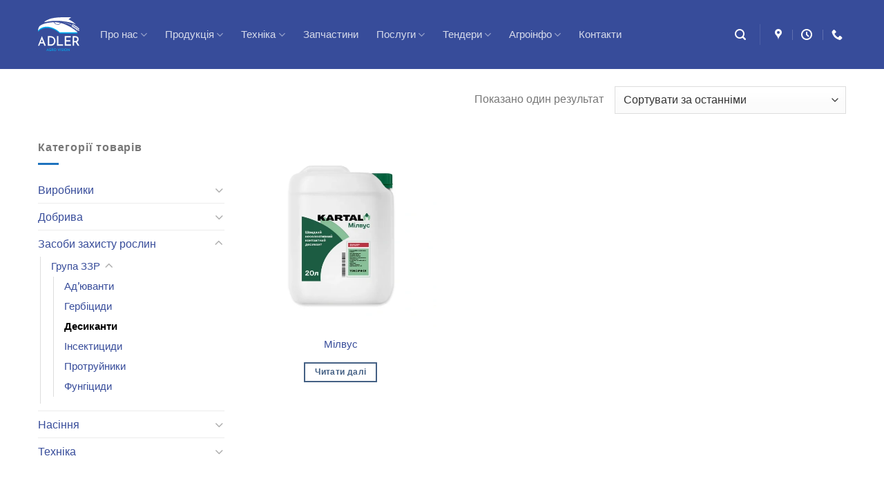

--- FILE ---
content_type: text/html; charset=UTF-8
request_url: https://adler.com.ua/product-category/zzr/hrupa-zzr/desykanty/
body_size: 25748
content:
<!DOCTYPE html><html
lang="uk" class="loading-site no-js"><head><meta
charset="UTF-8" /><link
rel="profile" href="http://gmpg.org/xfn/11" /><link
rel="pingback" href="https://adler.com.ua/xmlrpc.php" /><link
rel="icon" href="https://adler.com.ua/favicon.ico" type="image/x-icon"/><link
rel="shortcut icon" href="https://adler.com.ua/favicon.ico" type="image/x-icon"/> <script>(function(html){html.className=html.className.replace(/\bno-js\b/,'js')})(document.documentElement);</script> <meta
name='robots' content='index, follow, max-image-preview:large, max-snippet:-1, max-video-preview:-1' /><meta
name="viewport" content="width=device-width, initial-scale=1" /><title>Десиканти &#8211; Adler Agro Vision</title><link
rel="canonical" href="https://www.adler.com.ua/product-category/zzr/hrupa-zzr/desykanty/" /><meta
property="og:locale" content="uk_UA" /><meta
property="og:type" content="article" /><meta
property="og:title" content="Десиканти &#8211; Adler Agro Vision" /><meta
property="og:url" content="https://www.adler.com.ua/product-category/zzr/hrupa-zzr/desykanty/" /><meta
property="og:site_name" content="Adler Agro Vision" /><meta
name="twitter:card" content="summary_large_image" /> <script type="application/ld+json" class="yoast-schema-graph">{"@context":"https://schema.org","@graph":[{"@type":"CollectionPage","@id":"https://www.adler.com.ua/product-category/zzr/hrupa-zzr/desykanty/","url":"https://www.adler.com.ua/product-category/zzr/hrupa-zzr/desykanty/","name":"Десиканти &#8211; Adler Agro Vision","isPartOf":{"@id":"https://adler.com.ua/#website"},"primaryImageOfPage":{"@id":"https://www.adler.com.ua/product-category/zzr/hrupa-zzr/desykanty/#primaryimage"},"image":{"@id":"https://www.adler.com.ua/product-category/zzr/hrupa-zzr/desykanty/#primaryimage"},"thumbnailUrl":"https://adler.com.ua/wp-content/uploads/2023/12/1-6.webp","breadcrumb":{"@id":"https://www.adler.com.ua/product-category/zzr/hrupa-zzr/desykanty/#breadcrumb"},"inLanguage":"uk"},{"@type":"ImageObject","inLanguage":"uk","@id":"https://www.adler.com.ua/product-category/zzr/hrupa-zzr/desykanty/#primaryimage","url":"https://adler.com.ua/wp-content/uploads/2023/12/1-6.webp","contentUrl":"https://adler.com.ua/wp-content/uploads/2023/12/1-6.webp","width":1000,"height":1000},{"@type":"BreadcrumbList","@id":"https://www.adler.com.ua/product-category/zzr/hrupa-zzr/desykanty/#breadcrumb","itemListElement":[{"@type":"ListItem","position":1,"name":"Засоби захисту рослин","item":"https://www.adler.com.ua/product-category/zzr/"},{"@type":"ListItem","position":2,"name":"Група ЗЗР","item":"https://www.adler.com.ua/product-category/zzr/hrupa-zzr/"},{"@type":"ListItem","position":3,"name":"Десиканти"}]},{"@type":"WebSite","@id":"https://adler.com.ua/#website","url":"https://adler.com.ua/","name":"Adler Agro Vision","description":"Один із лідерів агроіндустрії.","publisher":{"@id":"https://adler.com.ua/#organization"},"alternateName":"Adler Agro Vision","potentialAction":[{"@type":"SearchAction","target":{"@type":"EntryPoint","urlTemplate":"https://adler.com.ua/?s={search_term_string}"},"query-input":{"@type":"PropertyValueSpecification","valueRequired":true,"valueName":"search_term_string"}}],"inLanguage":"uk"},{"@type":"Organization","@id":"https://adler.com.ua/#organization","name":"Adler Agro Vision","alternateName":"Adler Agro Vision","url":"https://adler.com.ua/","logo":{"@type":"ImageObject","inLanguage":"uk","@id":"https://adler.com.ua/#/schema/logo/image/","url":"https://adler.com.ua/wp-content/uploads/2024/03/favikon.png","contentUrl":"https://adler.com.ua/wp-content/uploads/2024/03/favikon.png","width":980,"height":980,"caption":"Adler Agro Vision"},"image":{"@id":"https://adler.com.ua/#/schema/logo/image/"},"sameAs":["https://www.facebook.com/adler.zhytomyr/","https://www.instagram.com/adler_agro.vision/","https://www.linkedin.com/company/adler-pe/"]}]}</script> <link
rel='dns-prefetch' href='//cdn.jsdelivr.net' /><link
rel='prefetch' href='https://adler.com.ua/wp-content/themes/flatsome/assets/js/chunk.countup.js?ver=3.16.8' /><link
rel='prefetch' href='https://adler.com.ua/wp-content/themes/flatsome/assets/js/chunk.sticky-sidebar.js?ver=3.16.8' /><link
rel='prefetch' href='https://adler.com.ua/wp-content/themes/flatsome/assets/js/chunk.tooltips.js?ver=3.16.8' /><link
rel='prefetch' href='https://adler.com.ua/wp-content/themes/flatsome/assets/js/chunk.vendors-popups.js?ver=3.16.8' /><link
rel='prefetch' href='https://adler.com.ua/wp-content/themes/flatsome/assets/js/chunk.vendors-slider.js?ver=3.16.8' /><link
rel="alternate" type="application/rss+xml" title="Adler Agro Vision &raquo; стрічка" href="https://adler.com.ua/feed/" /><link
rel="alternate" type="application/rss+xml" title="Adler Agro Vision &raquo; Канал коментарів" href="https://adler.com.ua/comments/feed/" /><link
rel="alternate" type="application/rss+xml" title="Канал Adler Agro Vision &raquo; Десиканти Категорія" href="https://adler.com.ua/product-category/zzr/hrupa-zzr/desykanty/feed/" /> <script type="text/javascript">window._wpemojiSettings={"baseUrl":"https:\/\/s.w.org\/images\/core\/emoji\/15.0.3\/72x72\/","ext":".png","svgUrl":"https:\/\/s.w.org\/images\/core\/emoji\/15.0.3\/svg\/","svgExt":".svg","source":{"concatemoji":"https:\/\/adler.com.ua\/wp-includes\/js\/wp-emoji-release.min.js?ver=6.6.2"}};
/*! This file is auto-generated */
!function(i,n){var o,s,e;function c(e){try{var t={supportTests:e,timestamp:(new Date).valueOf()};sessionStorage.setItem(o,JSON.stringify(t))}catch(e){}}function p(e,t,n){e.clearRect(0,0,e.canvas.width,e.canvas.height),e.fillText(t,0,0);var t=new Uint32Array(e.getImageData(0,0,e.canvas.width,e.canvas.height).data),r=(e.clearRect(0,0,e.canvas.width,e.canvas.height),e.fillText(n,0,0),new Uint32Array(e.getImageData(0,0,e.canvas.width,e.canvas.height).data));return t.every(function(e,t){return e===r[t]})}function u(e,t,n){switch(t){case"flag":return n(e,"\ud83c\udff3\ufe0f\u200d\u26a7\ufe0f","\ud83c\udff3\ufe0f\u200b\u26a7\ufe0f")?!1:!n(e,"\ud83c\uddfa\ud83c\uddf3","\ud83c\uddfa\u200b\ud83c\uddf3")&&!n(e,"\ud83c\udff4\udb40\udc67\udb40\udc62\udb40\udc65\udb40\udc6e\udb40\udc67\udb40\udc7f","\ud83c\udff4\u200b\udb40\udc67\u200b\udb40\udc62\u200b\udb40\udc65\u200b\udb40\udc6e\u200b\udb40\udc67\u200b\udb40\udc7f");case"emoji":return!n(e,"\ud83d\udc26\u200d\u2b1b","\ud83d\udc26\u200b\u2b1b")}return!1}function f(e,t,n){var r="undefined"!=typeof WorkerGlobalScope&&self instanceof WorkerGlobalScope?new OffscreenCanvas(300,150):i.createElement("canvas"),a=r.getContext("2d",{willReadFrequently:!0}),o=(a.textBaseline="top",a.font="600 32px Arial",{});return e.forEach(function(e){o[e]=t(a,e,n)}),o}function t(e){var t=i.createElement("script");t.src=e,t.defer=!0,i.head.appendChild(t)}"undefined"!=typeof Promise&&(o="wpEmojiSettingsSupports",s=["flag","emoji"],n.supports={everything:!0,everythingExceptFlag:!0},e=new Promise(function(e){i.addEventListener("DOMContentLoaded",e,{once:!0})}),new Promise(function(t){var n=function(){try{var e=JSON.parse(sessionStorage.getItem(o));if("object"==typeof e&&"number"==typeof e.timestamp&&(new Date).valueOf()<e.timestamp+604800&&"object"==typeof e.supportTests)return e.supportTests}catch(e){}return null}();if(!n){if("undefined"!=typeof Worker&&"undefined"!=typeof OffscreenCanvas&&"undefined"!=typeof URL&&URL.createObjectURL&&"undefined"!=typeof Blob)try{var e="postMessage("+f.toString()+"("+[JSON.stringify(s),u.toString(),p.toString()].join(",")+"));",r=new Blob([e],{type:"text/javascript"}),a=new Worker(URL.createObjectURL(r),{name:"wpTestEmojiSupports"});return void(a.onmessage=function(e){c(n=e.data),a.terminate(),t(n)})}catch(e){}c(n=f(s,u,p))}t(n)}).then(function(e){for(var t in e)n.supports[t]=e[t],n.supports.everything=n.supports.everything&&n.supports[t],"flag"!==t&&(n.supports.everythingExceptFlag=n.supports.everythingExceptFlag&&n.supports[t]);n.supports.everythingExceptFlag=n.supports.everythingExceptFlag&&!n.supports.flag,n.DOMReady=!1,n.readyCallback=function(){n.DOMReady=!0}}).then(function(){return e}).then(function(){var e;n.supports.everything||(n.readyCallback(),(e=n.source||{}).concatemoji?t(e.concatemoji):e.wpemoji&&e.twemoji&&(t(e.twemoji),t(e.wpemoji)))}))}((window,document),window._wpemojiSettings);</script> <link
rel='stylesheet' id='gs-swiper-css' href='https://adler.com.ua/wp-content/plugins/gs-logo-slider/assets/libs/swiper-js/swiper.min.css?ver=3.8.1' type='text/css' media='all' /><link
rel='stylesheet' id='gs-tippyjs-css' href='https://adler.com.ua/wp-content/cache/wp-super-minify/css/3ff50bb0325ad4dfbe2f862fcded5a36.css?ver=3.8.1' type='text/css' media='all' /><link
rel='stylesheet' id='gs-logo-public-css' href='https://adler.com.ua/wp-content/plugins/gs-logo-slider/assets/css/gs-logo.min.css?ver=3.8.1' type='text/css' media='all' /><style id='wp-emoji-styles-inline-css' type='text/css'>img.wp-smiley,img.emoji{display:inline !important;border:none !important;box-shadow:none !important;height:1em !important;width:1em !important;margin:0
0.07em !important;vertical-align:-0.1em !important;background:none !important;padding:0
!important}</style><style id='wp-block-library-inline-css' type='text/css'>:root{--wp-admin-theme-color:#007cba;--wp-admin-theme-color--rgb:0,124,186;--wp-admin-theme-color-darker-10:#006ba1;--wp-admin-theme-color-darker-10--rgb:0,107,161;--wp-admin-theme-color-darker-20:#005a87;--wp-admin-theme-color-darker-20--rgb:0,90,135;--wp-admin-border-width-focus:2px;--wp-block-synced-color:#7a00df;--wp-block-synced-color--rgb:122,0,223;--wp-bound-block-color:var(--wp-block-synced-color)}@media (min-resolution:192dpi){:root{--wp-admin-border-width-focus:1.5px}}.wp-element-button{cursor:pointer}:root{--wp--preset--font-size--normal:16px;--wp--preset--font-size--huge:42px}:root .has-very-light-gray-background-color{background-color:#eee}:root .has-very-dark-gray-background-color{background-color:#313131}:root .has-very-light-gray-color{color:#eee}:root .has-very-dark-gray-color{color:#313131}:root .has-vivid-green-cyan-to-vivid-cyan-blue-gradient-background{background:linear-gradient(135deg,#00d084,#0693e3)}:root .has-purple-crush-gradient-background{background:linear-gradient(135deg,#34e2e4,#4721fb 50%,#ab1dfe)}:root .has-hazy-dawn-gradient-background{background:linear-gradient(135deg,#faaca8,#dad0ec)}:root .has-subdued-olive-gradient-background{background:linear-gradient(135deg,#fafae1,#67a671)}:root .has-atomic-cream-gradient-background{background:linear-gradient(135deg,#fdd79a,#004a59)}:root .has-nightshade-gradient-background{background:linear-gradient(135deg,#330968,#31cdcf)}:root .has-midnight-gradient-background{background:linear-gradient(135deg,#020381,#2874fc)}.has-regular-font-size{font-size:1em}.has-larger-font-size{font-size:2.625em}.has-normal-font-size{font-size:var(--wp--preset--font-size--normal)}.has-huge-font-size{font-size:var(--wp--preset--font-size--huge)}.has-text-align-center{text-align:center}.has-text-align-left{text-align:left}.has-text-align-right{text-align:right}#end-resizable-editor-section{display:none}.aligncenter{clear:both}.items-justified-left{justify-content:flex-start}.items-justified-center{justify-content:center}.items-justified-right{justify-content:flex-end}.items-justified-space-between{justify-content:space-between}.screen-reader-text{border:0;clip:rect(1px,1px,1px,1px);clip-path:inset(50%);height:1px;margin:-1px;overflow:hidden;padding:0;position:absolute;width:1px;word-wrap:normal!important}.screen-reader-text:focus{background-color:#ddd;clip:auto!important;clip-path:none;color:#444;display:block;font-size:1em;height:auto;left:5px;line-height:normal;padding:15px
23px 14px;text-decoration:none;top:5px;width:auto;z-index:100000}html :where(.has-border-color){border-style:solid}html :where([style*=border-top-color]){border-top-style:solid}html :where([style*=border-right-color]){border-right-style:solid}html :where([style*=border-bottom-color]){border-bottom-style:solid}html :where([style*=border-left-color]){border-left-style:solid}html :where([style*=border-width]){border-style:solid}html :where([style*=border-top-width]){border-top-style:solid}html :where([style*=border-right-width]){border-right-style:solid}html :where([style*=border-bottom-width]){border-bottom-style:solid}html :where([style*=border-left-width]){border-left-style:solid}html :where(img[class*=wp-image-]){height:auto;max-width:100%}:where(figure){margin:0
0 1em}html :where(.is-position-sticky){--wp-admin--admin-bar--position-offset:var(--wp-admin--admin-bar--height,0px)}@media screen and (max-width:600px){html:where(.is-position-sticky){--wp-admin--admin-bar--position-offset:0px}}</style><style id='classic-theme-styles-inline-css' type='text/css'>
/*! This file is auto-generated */
.wp-block-button__link{color:#fff;background-color:#32373c;border-radius:9999px;box-shadow:none;text-decoration:none;padding:calc(.667em + 2px) calc(1.333em+2px);font-size:1.125em}.wp-block-file__button{background:#32373c;color:#fff;text-decoration:none}</style><link
rel='stylesheet' id='blossomthemes-toolkit-css' href='https://adler.com.ua/wp-content/plugins/blossomthemes-toolkit/public/css/blossomthemes-toolkit-public.min.css?ver=2.2.7' type='text/css' media='all' /><link
rel='stylesheet' id='wpsm_ac-font-awesome-front-css' href='https://adler.com.ua/wp-content/plugins/responsive-accordion-and-collapse/css/font-awesome/css/font-awesome.min.css?ver=6.6.2' type='text/css' media='all' /><link
rel='stylesheet' id='wpsm_ac_bootstrap-front-css' href='https://adler.com.ua/wp-content/cache/wp-super-minify/css/9f214ced29e0cae54c740e9f15f69cce.css?ver=6.6.2' type='text/css' media='all' /><link
rel='stylesheet' id='table-addons-for-elementor-css' href='https://adler.com.ua/wp-content/cache/wp-super-minify/css/5529de252e21656c71416781530f5a35.css?ver=2.1.5' type='text/css' media='all' /><style id='woocommerce-inline-inline-css' type='text/css'>.woocommerce form .form-row
.required{visibility:visible}</style><link
rel='stylesheet' id='wpos-slick-style-css' href='https://adler.com.ua/wp-content/cache/wp-super-minify/css/244892f6d6f1665d8138917830b4c0de.css?ver=3.8.7' type='text/css' media='all' /><link
rel='stylesheet' id='wpls-public-style-css' href='https://adler.com.ua/wp-content/cache/wp-super-minify/css/34b1ddf547c3d5855b2bcc5c00246c15.css?ver=3.8.7' type='text/css' media='all' /><link
rel='stylesheet' id='ion.range-slider-css' href='https://adler.com.ua/wp-content/plugins/yith-woocommerce-ajax-product-filter-premium/assets/css/ion.range-slider.css?ver=2.3.1' type='text/css' media='all' /><link
rel='stylesheet' id='yith-wcan-shortcodes-css' href='https://adler.com.ua/wp-content/cache/wp-super-minify/css/215e5c2817e066fd6c39993e6bfbaab7.css?ver=4.28.0' type='text/css' media='all' /><style id='yith-wcan-shortcodes-inline-css' type='text/css'>:root{--yith-wcan-filters_colors_titles:#333;--yith-wcan-filters_colors_background:rgb(255,255,255);--yith-wcan-filters_colors_accent:rgb(55,76,154);--yith-wcan-filters_colors_accent_r:55;--yith-wcan-filters_colors_accent_g:76;--yith-wcan-filters_colors_accent_b:154;--yith-wcan-color_swatches_border_radius:5px;--yith-wcan-color_swatches_size:20px;--yith-wcan-labels_style_background:rgb(255,255,255);--yith-wcan-labels_style_background_hover:rgb(55,76,154);--yith-wcan-labels_style_background_active:rgb(55,76,154);--yith-wcan-labels_style_text:#434343;--yith-wcan-labels_style_text_hover:rgb(255,255,255);--yith-wcan-labels_style_text_active:rgb(255,255,255);--yith-wcan-anchors_style_text:#434343;--yith-wcan-anchors_style_text_hover:rgb(55,76,154);--yith-wcan-anchors_style_text_active:rgb(55,76,154)}</style><link
rel='stylesheet' id='brands-styles-css' href='https://adler.com.ua/wp-content/cache/wp-super-minify/css/430db159469b4e172810952c9f4f0b74.css?ver=9.8.6' type='text/css' media='all' /><link
rel='stylesheet' id='flatsome-swatches-frontend-css' href='https://adler.com.ua/wp-content/cache/wp-super-minify/css/376583ba9824e3ac19f9b031ed5ee536.css?ver=3.16.8' type='text/css' media='all' /><link
rel='stylesheet' id='flatsome-main-css' href='https://adler.com.ua/wp-content/cache/wp-super-minify/css/f3b2c0701303aed08f9a53593c2bbb06.css?ver=3.16.8' type='text/css' media='all' /><style id='flatsome-main-inline-css' type='text/css'>@font-face{font-family:"fl-icons";font-display:block;src:url(https://adler.com.ua/wp-content/themes/flatsome/assets/css/icons/fl-icons.eot?v=3.16.8);src:url(https://adler.com.ua/wp-content/themes/flatsome/assets/css/icons/fl-icons.eot#iefix?v=3.16.8) format("embedded-opentype"),
url(https://adler.com.ua/wp-content/themes/flatsome/assets/css/icons/fl-icons.woff2?v=3.16.8) format("woff2"),
url(https://adler.com.ua/wp-content/themes/flatsome/assets/css/icons/fl-icons.ttf?v=3.16.8) format("truetype"),
url(https://adler.com.ua/wp-content/themes/flatsome/assets/css/icons/fl-icons.woff?v=3.16.8) format("woff"),
url(https://adler.com.ua/wp-content/themes/flatsome/assets/css/icons/fl-icons.svg?v=3.16.8#fl-icons) format("svg")}</style><link
rel='stylesheet' id='flatsome-shop-css' href='https://adler.com.ua/wp-content/cache/wp-super-minify/css/ad62b68a516f9c3c59e5e21bec7af5a9.css?ver=3.16.8' type='text/css' media='all' /><link
rel='stylesheet' id='flatsome-style-css' href='https://adler.com.ua/wp-content/cache/wp-super-minify/css/13c41248341967e026fa539e7b646505.css?ver=3.16.8' type='text/css' media='all' /> <script type="text/javascript" id="jquery-core-js-extra">var pp={"ajax_url":"https:\/\/adler.com.ua\/wp-admin\/admin-ajax.php"};</script> <script type="text/javascript" src="https://adler.com.ua/wp-includes/js/jquery/jquery.min.js?ver=3.7.1" id="jquery-core-js"></script> <script type="text/javascript" src="https://adler.com.ua/wp-includes/js/jquery/jquery-migrate.min.js?ver=3.4.1" id="jquery-migrate-js"></script> <script type="text/javascript" src="https://adler.com.ua/wp-content/plugins/woocommerce/assets/js/jquery-blockui/jquery.blockUI.min.js?ver=2.7.0-wc.9.8.6" id="jquery-blockui-js" defer="defer" data-wp-strategy="defer"></script> <script type="text/javascript" id="wc-add-to-cart-js-extra">var wc_add_to_cart_params={"ajax_url":"\/wp-admin\/admin-ajax.php","wc_ajax_url":"\/?wc-ajax=%%endpoint%%","i18n_view_cart":"\u041f\u0435\u0440\u0435\u0433\u043b\u044f\u043d\u0443\u0442\u0438 \u043a\u043e\u0448\u0438\u043a","cart_url":"https:\/\/adler.com.ua\/koszyk\/","is_cart":"","cart_redirect_after_add":"no"};</script> <script type="text/javascript" src="https://adler.com.ua/wp-content/plugins/woocommerce/assets/js/frontend/add-to-cart.min.js?ver=9.8.6" id="wc-add-to-cart-js" defer="defer" data-wp-strategy="defer"></script> <script type="text/javascript" src="https://adler.com.ua/wp-content/plugins/woocommerce/assets/js/js-cookie/js.cookie.min.js?ver=2.1.4-wc.9.8.6" id="js-cookie-js" defer="defer" data-wp-strategy="defer"></script> <script type="text/javascript" id="woocommerce-js-extra">var woocommerce_params={"ajax_url":"\/wp-admin\/admin-ajax.php","wc_ajax_url":"\/?wc-ajax=%%endpoint%%","i18n_password_show":"\u041f\u043e\u043a\u0430\u0437\u0430\u0442\u0438 \u043f\u0430\u0440\u043e\u043b\u044c","i18n_password_hide":"\u0421\u0445\u043e\u0432\u0430\u0442\u0438 \u043f\u0430\u0440\u043e\u043b\u044c"};</script> <script type="text/javascript" src="https://adler.com.ua/wp-content/plugins/woocommerce/assets/js/frontend/woocommerce.min.js?ver=9.8.6" id="woocommerce-js" defer="defer" data-wp-strategy="defer"></script> <link
rel="https://api.w.org/" href="https://adler.com.ua/wp-json/" /><link
rel="alternate" title="JSON" type="application/json" href="https://adler.com.ua/wp-json/wp/v2/product_cat/30" /><link
rel="EditURI" type="application/rsd+xml" title="RSD" href="https://adler.com.ua/xmlrpc.php?rsd" /><meta
name="generator" content="Saphali Lite 2.0.0" /><style>.bg{opacity:0;transition:opacity 1s;-webkit-transition:opacity 1s}.bg-loaded{opacity:1}</style><noscript><style>.woocommerce-product-gallery{opacity:1 !important}</style></noscript><meta
name="generator" content="Elementor 3.34.1; features: e_font_icon_svg, additional_custom_breakpoints; settings: css_print_method-external, google_font-enabled, font_display-swap"><style>.e-con.e-parent:nth-of-type(n+4):not(.e-lazyloaded):not(.e-no-lazyload),
.e-con.e-parent:nth-of-type(n+4):not(.e-lazyloaded):not(.e-no-lazyload) *{background-image:none !important}@media screen and (max-height: 1024px){.e-con.e-parent:nth-of-type(n+3):not(.e-lazyloaded):not(.e-no-lazyload),
.e-con.e-parent:nth-of-type(n+3):not(.e-lazyloaded):not(.e-no-lazyload) *{background-image:none !important}}@media screen and (max-height: 640px){.e-con.e-parent:nth-of-type(n+2):not(.e-lazyloaded):not(.e-no-lazyload),
.e-con.e-parent:nth-of-type(n+2):not(.e-lazyloaded):not(.e-no-lazyload) *{background-image:none !important}}</style><link
rel="icon" href="https://adler.com.ua/wp-content/uploads/2024/03/cropped-favikon-32x32.png" sizes="32x32" /><link
rel="icon" href="https://adler.com.ua/wp-content/uploads/2024/03/cropped-favikon-192x192.png" sizes="192x192" /><link
rel="apple-touch-icon" href="https://adler.com.ua/wp-content/uploads/2024/03/cropped-favikon-180x180.png" /><meta
name="msapplication-TileImage" content="https://adler.com.ua/wp-content/uploads/2024/03/cropped-favikon-270x270.png" /><style id="custom-css" type="text/css">:root{--primary-color:#446084}.container-width, .full-width .ubermenu-nav,.container,.row{max-width:1200px}.row.row-collapse{max-width:1170px}.row.row-small{max-width:1192.5px}.row.row-large{max-width:1230px}.flatsome-cookies{background-color:#374c9a}.header-main{height:100px}#logo
img{max-height:100px}#logo{width:60px}#logo
img{padding:15px
0}#logo
a{max-width:60px}.header-bottom{min-height:65px}.header-top{min-height:30px}.transparent .header-main{height:30px}.transparent #logo
img{max-height:30px}.has-transparent + .page-title:first-of-type,.has-transparent + #main > .page-title,.has-transparent + #main > div > .page-title,.has-transparent + #main .page-header-wrapper:first-of-type .page-title{padding-top:30px}.header.show-on-scroll,.stuck .header-main{height:70px!important}.stuck #logo
img{max-height:70px!important}.search-form{width:100%}.header-bg-color{background-color:#374c9a}.header-bottom{background-color:#374c9a}.top-bar-nav>li>a{line-height:16px}.header-main .nav>li>a{line-height:16px}.stuck .header-main .nav>li>a{line-height:50px}.header-bottom-nav>li>a{line-height:4px}@media (max-width: 549px){.header-main{height:70px}#logo
img{max-height:70px}}.main-menu-overlay{background-color:#374c9a}.nav-dropdown-has-arrow.nav-dropdown-has-border li.has-dropdown:before{border-bottom-color:#00aeef}.nav .nav-dropdown{border-color:#00aeef}.nav-dropdown{font-size:100%}.nav-dropdown-has-arrow li.has-dropdown:after{border-bottom-color:#374c9a}.nav .nav-dropdown{background-color:#374c9a}.header-top{background-color:#374c9a!important}[data-icon-label]:after, .secondary.is-underline:hover,.secondary.is-outline:hover,.icon-label,.button.secondary:not(.is-outline),.button.alt:not(.is-outline), .badge-inner.on-sale, .button.checkout, .single_add_to_cart_button, .current .breadcrumb-step{background-color:#00aeef}[data-text-bg="secondary"]{background-color:#00aeef}.secondary.is-underline,.secondary.is-link, .secondary.is-outline,.stars a.active, .star-rating:before, .woocommerce-page .star-rating:before,.star-rating span:before,.color-secondary{color:#00aeef}[data-text-color="secondary"]{color:#00aeef!important}.secondary.is-outline:hover{border-color:#00aeef}.secondary:focus-visible,.alt:focus-visible{outline-color:#00aeef!important}body{color:#777}h1,h2,h3,h4,h5,h6,.heading-font{color:#374c9a}body{font-size:102%}@media screen and (max-width: 549px){body{font-size:100%}}body{font-family:Montserrat,sans-serif}body{font-weight:400;font-style:normal}.nav>li>a{font-family:Montserrat,sans-serif}.mobile-sidebar-levels-2 .nav>li>ul>li>a{font-family:Montserrat,sans-serif}.nav > li > a,.mobile-sidebar-levels-2 .nav>li>ul>li>a{font-weight:500;font-style:normal}h1,h2,h3,h4,h5,h6,.heading-font, .off-canvas-center .nav-sidebar.nav-vertical>li>a{font-family:Montserrat,sans-serif}h1,h2,h3,h4,h5,h6,.heading-font,.banner h1,.banner
h2{font-weight:400;font-style:normal}.alt-font{font-family:Montserrat,sans-serif}.alt-font{font-weight:400!important;font-style:normal!important}.breadcrumbs{text-transform:none}button,.button{text-transform:none}.nav>li>a,.links>li>a{text-transform:none}.section-title
span{text-transform:none}h3.widget-title,span.widget-title{text-transform:none}a{color:#374c9a}a:hover{color:#374c9a}.tagcloud a:hover{border-color:#374c9a;background-color:#374c9a}.widget
a{color:#374c9a}.widget a:hover{color:#374c9a}.widget .tagcloud a:hover{border-color:#374c9a;background-color:#374c9a}.is-divider{background-color:#1e73be}.shop-page-title.featured-title .title-overlay{background-color:rgba(12,12,12,0.3)}@media screen and (min-width: 550px){.products .box-vertical .box-image{min-width:550px!important;width:550px!important}}.header-main .social-icons,.header-main .cart-icon strong,.header-main .menu-title,.header-main .header-button > .button.is-outline,.header-main .nav>li>a>i:not(.icon-angle-down){color:#ffffff!important}.header-main .header-button > .button.is-outline,.header-main .cart-icon strong:after,.header-main .cart-icon
strong{border-color:#ffffff!important}.header-main .header-button>.button:not(.is-outline){background-color:#ffffff!important}.header-main .current-dropdown .cart-icon strong,.header-main .header-button > .button:hover,.header-main .header-button > .button:hover i,.header-main .header-button > .button:hover
span{color:#FFF!important}.header-main .menu-title:hover,.header-main .social-icons a:hover,.header-main .header-button > .button.is-outline:hover,.header-main .nav>li>a:hover>i:not(.icon-angle-down){color:#374c9a!important}.header-main .current-dropdown .cart-icon strong,.header-main .header-button>.button:hover{background-color:#374c9a!important}.header-main .current-dropdown .cart-icon strong:after,.header-main .current-dropdown .cart-icon strong,.header-main .header-button>.button:hover{border-color:#374c9a!important}.footer-1{background-color:#374c9a}.footer-2{background-color:#374c9a}.absolute-footer,html{background-color:#374c9a}button[name='update_cart']{display:none}.nav-vertical-fly-out>li+li{border-top-width:1px;border-top-style:solid}.label-new.menu-item>a:after{content:"New"}.label-hot.menu-item>a:after{content:"Гаряче"}.label-sale.menu-item>a:after{content:"Розпродаж"}.label-popular.menu-item>a:after{content:"Популярне"}</style><style type="text/css" id="wp-custom-css">.absolute-footer{display:none}.elementor-element{padding:0}.product-short-description{color:#1E1E1E}.tab-panels{color:#1E1E1E}.product_meta{display:none}#breadcrumbs{display:none}.svg-inline--fa{width:24px;height:40px;fill:#00AEEF}.active-filter{color:374C9A}.yith-wcan-reset-filters{display:none}.dropdown-label{color:#374C9A}[data-filter-type="tax"]{margin:0}.yith-wcan-filters .yith-wcan-filter{margin-bottom:5px}.icon-envelop:before{display:none}.elementor-post__excerpt{color:#1E1E1E}body.yith-wcan-preset-modal-open:after{background:none}body.yith-wcan-preset-modal-open .elementor-hidden-mobile{display:block;z-index:999}.blog-wrapper{color:#1E1E1E}.nav-sidebar{background-color:#192E7C}.sub-menu{background-color:#192E7C}</style><style id="flatsome-swatches-css" type="text/css"></style><style>.table-responsive
table{border-collapse:collapse;border-spacing:0;table-layout:auto;padding:0;width:100%;max-width:100%;margin:0
auto 20px auto}.table-responsive{overflow-x:auto;min-height:0.01%;margin-bottom:20px}.table-responsive::-webkit-scrollbar{width:10px;height:10px}.table-responsive::-webkit-scrollbar-thumb{background:#ddd;border-radius:2px}.table-responsive::-webkit-scrollbar-track-piece{background:#fff}@media (max-width: 992px){.table-responsive
table{width:auto!important;margin:0
auto 15px auto!important}}@media screen and (max-width: 767px){.table-responsive{width:100%;margin-bottom:15px;overflow-y:hidden;-ms-overflow-style:-ms-autohiding-scrollbar}.table-responsive::-webkit-scrollbar{width:5px;height:5px}}</style><style id="kirki-inline-styles">@font-face{font-family:'Montserrat';font-style:normal;font-weight:400;font-display:swap;src:url(https://adler.com.ua/wp-content/fonts/montserrat/font) format('woff');unicode-range:U+0460-052F,U+1C80-1C8A,U+20B4,U+2DE0-2DFF,U+A640-A69F,U+FE2E-FE2F}@font-face{font-family:'Montserrat';font-style:normal;font-weight:400;font-display:swap;src:url(https://adler.com.ua/wp-content/fonts/montserrat/font) format('woff');unicode-range:U+0301,U+0400-045F,U+0490-0491,U+04B0-04B1,U+2116}@font-face{font-family:'Montserrat';font-style:normal;font-weight:400;font-display:swap;src:url(https://adler.com.ua/wp-content/fonts/montserrat/font) format('woff');unicode-range:U+0102-0103,U+0110-0111,U+0128-0129,U+0168-0169,U+01A0-01A1,U+01AF-01B0,U+0300-0301,U+0303-0304,U+0308-0309,U+0323,U+0329,U+1EA0-1EF9,U+20AB}@font-face{font-family:'Montserrat';font-style:normal;font-weight:400;font-display:swap;src:url(https://adler.com.ua/wp-content/fonts/montserrat/font) format('woff');unicode-range:U+0100-02BA,U+02BD-02C5,U+02C7-02CC,U+02CE-02D7,U+02DD-02FF,U+0304,U+0308,U+0329,U+1D00-1DBF,U+1E00-1E9F,U+1EF2-1EFF,U+2020,U+20A0-20AB,U+20AD-20C0,U+2113,U+2C60-2C7F,U+A720-A7FF}@font-face{font-family:'Montserrat';font-style:normal;font-weight:400;font-display:swap;src:url(https://adler.com.ua/wp-content/fonts/montserrat/font) format('woff');unicode-range:U+0000-00FF,U+0131,U+0152-0153,U+02BB-02BC,U+02C6,U+02DA,U+02DC,U+0304,U+0308,U+0329,U+2000-206F,U+20AC,U+2122,U+2191,U+2193,U+2212,U+2215,U+FEFF,U+FFFD}@font-face{font-family:'Montserrat';font-style:normal;font-weight:500;font-display:swap;src:url(https://adler.com.ua/wp-content/fonts/montserrat/font) format('woff');unicode-range:U+0460-052F,U+1C80-1C8A,U+20B4,U+2DE0-2DFF,U+A640-A69F,U+FE2E-FE2F}@font-face{font-family:'Montserrat';font-style:normal;font-weight:500;font-display:swap;src:url(https://adler.com.ua/wp-content/fonts/montserrat/font) format('woff');unicode-range:U+0301,U+0400-045F,U+0490-0491,U+04B0-04B1,U+2116}@font-face{font-family:'Montserrat';font-style:normal;font-weight:500;font-display:swap;src:url(https://adler.com.ua/wp-content/fonts/montserrat/font) format('woff');unicode-range:U+0102-0103,U+0110-0111,U+0128-0129,U+0168-0169,U+01A0-01A1,U+01AF-01B0,U+0300-0301,U+0303-0304,U+0308-0309,U+0323,U+0329,U+1EA0-1EF9,U+20AB}@font-face{font-family:'Montserrat';font-style:normal;font-weight:500;font-display:swap;src:url(https://adler.com.ua/wp-content/fonts/montserrat/font) format('woff');unicode-range:U+0100-02BA,U+02BD-02C5,U+02C7-02CC,U+02CE-02D7,U+02DD-02FF,U+0304,U+0308,U+0329,U+1D00-1DBF,U+1E00-1E9F,U+1EF2-1EFF,U+2020,U+20A0-20AB,U+20AD-20C0,U+2113,U+2C60-2C7F,U+A720-A7FF}@font-face{font-family:'Montserrat';font-style:normal;font-weight:500;font-display:swap;src:url(https://adler.com.ua/wp-content/fonts/montserrat/font) format('woff');unicode-range:U+0000-00FF, U+0131, U+0152-0153, U+02BB-02BC, U+02C6, U+02DA, U+02DC, U+0304, U+0308, U+0329, U+2000-206F, U+20AC, U+2122, U+2191, U+2193, U+2212, U+2215, U+FEFF, U+FFFD}</style><style type="text/css">@media (max-width: 650px){.mtr-table tbody,.mtr-table{width:100% !important;display:table !important}.mtr-table tr,
.mtr-table .mtr-th-tag,
.mtr-table .mtr-td-tag{display:block !important;clear:both !important;height:auto !important}.mtr-table .mtr-td-tag,
.mtr-table .mtr-th-tag{text-align:right !important;width:auto !important;box-sizing:border-box !important;overflow:auto !important}.mtr-table .mtr-cell-content{text-align:left !important;width:100%;padding-left:6px;box-sizing:border-box}.mtr-table tbody,
.mtr-table tr,.mtr-table{border:none !important;padding:0
!important}.mtr-table .mtr-td-tag,
.mtr-table .mtr-th-tag{border:none}.mtr-table tr:nth-child(even) .mtr-td-tag,
.mtr-table tr:nth-child(even) .mtr-th-tag{border-bottom:1px solid #ddd !important;border-left:1px solid #ddd !important;border-right:1px solid #ddd !important;border-top:none !important}.mtr-table tr:nth-child(odd) .mtr-td-tag,
.mtr-table tr:nth-child(odd) .mtr-th-tag{border-bottom:1px solid #bbb !important;border-left:1px solid #bbb !important;border-right:1px solid #bbb !important;border-top:none !important}.mtr-table tr:first-of-type td:first-of-type,
.mtr-table tr:first-of-type th:first-of-type{border-top:1px solid #bbb !important}.mtr-table.mtr-thead-td tr:nth-of-type(2) td:first-child,
.mtr-table.mtr-thead-td tr:nth-of-type(2) th:first-child,
.mtr-table.mtr-tr-th tr:nth-of-type(2) td:first-child,
.mtr-table.mtr-tr-th tr:nth-of-type(2) th:first-child,
.mtr-table.mtr-tr-td tr:nth-of-type(2) td:first-child,
.mtr-table.mtr-tr-td tr:nth-of-type(2) th:first-child{border-top:1px solid #ddd !important}.mtr-table tr:nth-child(even),
.mtr-table tr:nth-child(even) .mtr-td-tag,
.mtr-table tr:nth-child(even) .mtr-th-tag{background:linear-gradient(90deg, transparent, transparent calc(100% / 2), #ddd calc((100% / 2) + 1px), transparent calc((100% / 2) + 1px)) #fff !important}.mtr-table tr:nth-child(odd),
.mtr-table tr:nth-child(odd) .mtr-td-tag,
.mtr-table tr:nth-child(odd) .mtr-th-tag{background:linear-gradient(90deg, transparent, transparent calc(100% / 2), #bbb calc((100% / 2) + 1px), transparent calc((100% / 2) + 1px))#ddd !important}.mtr-table .mtr-td-tag,
.mtr-table .mtr-td-tag:first-child,
.mtr-table .mtr-th-tag,
.mtr-table .mtr-th-tag:first-child{padding:5px
10px !important}.mtr-table td[data-mtr-content]:before,
.mtr-table th[data-mtr-content]:before{display:inline-block !important;content:attr(data-mtr-content) !important;float:left !important;text-align:left !important;white-space:pre-line !important}.mtr-table thead,
.mtr-table.mtr-tr-th tr:first-of-type,
.mtr-table.mtr-tr-td tr:first-of-type,
.mtr-table
colgroup{display:none !important}.mtr-table
tfoot{display:none !important}.mtr-cell-content{max-width:49% !important;display:inline-block !important}.mtr-table td[data-mtr-content]:before,
.mtr-table th[data-mtr-content]:before{max-width:49% !important}}@media (max-width: 650px){.mtr-one-row-table .mtr-td-tag,
.mtr-one-row-table .mtr-th-tag{box-sizing:border-box !important}.mtr-one-row-table
colgroup{display:none !important}.mtr-one-row-table .mtr-td-tag,
.mtr-one-row-table .mtr-th-tag{text-align:left !important}.mtr-one-row-table .mtr-td-tag,
.mtr-one-row-table .mtr-th-tag{display:inline-block !important}}</style></head><body
class="archive tax-product_cat term-desykanty term-30 theme-flatsome sp-easy-accordion-enabled woocommerce woocommerce-page woocommerce-no-js yith-wcan-pro filters-in-modal full-width nav-dropdown-has-shadow nav-dropdown-has-border mobile-submenu-slide mobile-submenu-slide-levels-1 mobile-submenu-toggle catalog-mode no-prices elementor-default elementor-kit-7"><a
class="skip-link screen-reader-text" href="#main">Перейти до вмісту</a><div
id="wrapper"><header
id="header" class="header has-sticky sticky-jump"><div
class="header-wrapper"><div
id="masthead" class="header-main nav-dark"><div
class="header-inner flex-row container logo-left medium-logo-center" role="navigation"><div
id="logo" class="flex-col logo"><a
href="https://adler.com.ua/" title="Adler Agro Vision - Один із лідерів агроіндустрії." rel="home">
<img
fetchpriority="high" width="272" height="297" src="https://adler.com.ua/wp-content/uploads/2023/12/logo-4-1.png" class="header_logo header-logo" alt="Adler Agro Vision"/><img
width="1020" height="1020" src="https://adler.com.ua/wp-content/uploads/2023/12/logo.svg" class="header-logo-dark" alt="Adler Agro Vision"/></a></div><div
class="flex-col show-for-medium flex-left"><ul
class="mobile-nav nav nav-left "><li
class="nav-icon has-icon">
<a
href="#" data-open="#main-menu" data-pos="left" data-bg="main-menu-overlay" data-color="dark" class="is-small" aria-label="Menu" aria-controls="main-menu" aria-expanded="false"><i
class="icon-menu" ></i>
</a></li></ul></div><div
class="flex-col hide-for-medium flex-left
flex-grow"><ul
class="header-nav header-nav-main nav nav-left  nav-size-medium nav-spacing-xlarge nav-prompts-overlay" ><li
id="menu-item-1624" class="menu-item menu-item-type-custom menu-item-object-custom menu-item-has-children menu-item-1624 menu-item-design-default has-dropdown"><a
class="nav-top-link" aria-expanded="false" aria-haspopup="menu">Про нас<i
class="icon-angle-down" ></i></a><ul
class="sub-menu nav-dropdown nav-dropdown-bold dark"><li
id="menu-item-1626" class="menu-item menu-item-type-post_type menu-item-object-page menu-item-1626"><a
href="https://adler.com.ua/istoriia-kompanii/">Історія компанії</a></li><li
id="menu-item-2590" class="menu-item menu-item-type-post_type menu-item-object-page menu-item-2590"><a
href="https://adler.com.ua/misiia-kompanii/">Місія компанії</a></li><li
id="menu-item-1627" class="menu-item menu-item-type-post_type menu-item-object-page menu-item-1627"><a
href="https://adler.com.ua/kariera/">Кар’єра</a></li><li
id="menu-item-1628" class="menu-item menu-item-type-post_type menu-item-object-page menu-item-1628"><a
href="https://adler.com.ua/finansova-zvitnist/">Фінансова звітність</a></li></ul></li><li
id="menu-item-1571" class="menu-item menu-item-type-custom menu-item-object-custom menu-item-has-children menu-item-1571 menu-item-design-default has-dropdown"><a
class="nav-top-link" aria-expanded="false" aria-haspopup="menu">Продукція<i
class="icon-angle-down" ></i></a><ul
class="sub-menu nav-dropdown nav-dropdown-bold dark"><li
id="menu-item-1576" class="menu-item menu-item-type-post_type menu-item-object-page menu-item-1576"><a
href="https://adler.com.ua/zzr/">Засоби захисту рослин</a></li><li
id="menu-item-2683" class="menu-item menu-item-type-post_type menu-item-object-page menu-item-2683"><a
href="https://adler.com.ua/mineralni-dobryva/">Мінеральні добрива</a></li><li
id="menu-item-2684" class="menu-item menu-item-type-post_type menu-item-object-page menu-item-2684"><a
href="https://adler.com.ua/mikrodobryva/">Мікродобрива</a></li><li
id="menu-item-2686" class="menu-item menu-item-type-post_type menu-item-object-page menu-item-2686"><a
href="https://adler.com.ua/soniashnyk/">Насіння соняшнику</a></li><li
id="menu-item-2687" class="menu-item menu-item-type-post_type menu-item-object-page menu-item-2687"><a
href="https://adler.com.ua/kukurudza/">Насіння кукурудзи</a></li></ul></li><li
id="menu-item-1584" class="menu-item menu-item-type-post_type menu-item-object-page menu-item-has-children menu-item-1584 menu-item-design-default has-dropdown"><a
href="https://adler.com.ua/tekhnika/" class="nav-top-link" aria-expanded="false" aria-haspopup="menu">Техніка<i
class="icon-angle-down" ></i></a><ul
class="sub-menu nav-dropdown nav-dropdown-bold dark"><li
id="menu-item-1585" class="menu-item menu-item-type-post_type menu-item-object-page menu-item-1585"><a
href="https://adler.com.ua/traktory/">Трактори</a></li><li
id="menu-item-1587" class="menu-item menu-item-type-post_type menu-item-object-page menu-item-1587"><a
href="https://adler.com.ua/kombainy/">Комбайни</a></li><li
id="menu-item-1586" class="menu-item menu-item-type-post_type menu-item-object-page menu-item-1586"><a
href="https://adler.com.ua/obpryskuvachi/">Обприскувачі</a></li><li
id="menu-item-1589" class="menu-item menu-item-type-post_type menu-item-object-page menu-item-1589"><a
href="https://adler.com.ua/drony/">БПЛА</a></li><li
id="menu-item-1588" class="menu-item menu-item-type-post_type menu-item-object-page menu-item-1588"><a
href="https://adler.com.ua/zhnyvarky/">Жниварки</a></li><li
id="menu-item-1590" class="menu-item menu-item-type-post_type menu-item-object-page menu-item-1590"><a
href="https://adler.com.ua/hruntoobrobna-tekhnika/">Ґрунтообробна техніка</a></li><li
id="menu-item-1593" class="menu-item menu-item-type-post_type menu-item-object-page menu-item-1593"><a
href="https://adler.com.ua/posivna-tekhnika/">Посівна техніка</a></li><li
id="menu-item-1596" class="menu-item menu-item-type-post_type menu-item-object-page menu-item-1596"><a
href="https://adler.com.ua/dlia-vnesennia-dobryv/">Для внесення добрив</a></li><li
id="menu-item-1599" class="menu-item menu-item-type-post_type menu-item-object-page menu-item-1599"><a
href="https://adler.com.ua/pres-pidbyrachi/">Прес-підбирачі</a></li><li
id="menu-item-1600" class="menu-item menu-item-type-post_type menu-item-object-page menu-item-1600"><a
href="https://adler.com.ua/mobilni-zernosusharky/">Мобільні зерносушарки</a></li></ul></li><li
id="menu-item-1686" class="menu-item menu-item-type-post_type menu-item-object-page menu-item-1686 menu-item-design-default"><a
href="https://adler.com.ua/zapchastyny/" class="nav-top-link">Запчастини</a></li><li
id="menu-item-1601" class="menu-item menu-item-type-custom menu-item-object-custom menu-item-has-children menu-item-1601 menu-item-design-default has-dropdown"><a
class="nav-top-link" aria-expanded="false" aria-haspopup="menu">Послуги<i
class="icon-angle-down" ></i></a><ul
class="sub-menu nav-dropdown nav-dropdown-bold dark"><li
id="menu-item-1602" class="menu-item menu-item-type-post_type menu-item-object-page menu-item-1602"><a
href="https://adler.com.ua/ahrosuprovid/">Агросупровід</a></li><li
id="menu-item-1603" class="menu-item menu-item-type-post_type menu-item-object-page menu-item-1603"><a
href="https://adler.com.ua/servisne-obsluhovuvannia-tekhniky/">Сервісне обслуговування техніки</a></li><li
id="menu-item-1604" class="menu-item menu-item-type-post_type menu-item-object-page menu-item-1604"><a
href="https://adler.com.ua/nalashtuvannia-system-tochnoho-zemlerobstva/">Встановлення та налаштування систем точного землеробства</a></li><li
id="menu-item-1605" class="menu-item menu-item-type-post_type menu-item-object-page menu-item-1605"><a
href="https://adler.com.ua/vnesennia-zzr/">Внесення ЗЗР та добрив</a></li><li
id="menu-item-1606" class="menu-item menu-item-type-post_type menu-item-object-page menu-item-1606"><a
href="https://adler.com.ua/perevezennia-s-h-tekhniky/">Перевезення техніки</a></li><li
id="menu-item-1607" class="menu-item menu-item-type-post_type menu-item-object-page menu-item-1607"><a
href="https://adler.com.ua/prohramy-finansuvannia/">Програми фінансування</a></li></ul></li><li
id="menu-item-2499" class="menu-item menu-item-type-custom menu-item-object-custom menu-item-has-children menu-item-2499 menu-item-design-default has-dropdown"><a
class="nav-top-link" aria-expanded="false" aria-haspopup="menu">Тендери<i
class="icon-angle-down" ></i></a><ul
class="sub-menu nav-dropdown nav-dropdown-bold dark"><li
id="menu-item-1615" class="menu-item menu-item-type-post_type menu-item-object-page menu-item-1615"><a
href="https://adler.com.ua/zakupivlia/">Закупівлі</a></li><li
id="menu-item-1616" class="menu-item menu-item-type-post_type menu-item-object-page menu-item-1616"><a
href="https://adler.com.ua/prodazhi/">Продажі</a></li></ul></li><li
id="menu-item-1617" class="menu-item menu-item-type-custom menu-item-object-custom menu-item-has-children menu-item-1617 menu-item-design-default has-dropdown"><a
class="nav-top-link" aria-expanded="false" aria-haspopup="menu">Агроінфо<i
class="icon-angle-down" ></i></a><ul
class="sub-menu nav-dropdown nav-dropdown-bold dark"><li
id="menu-item-1619" class="menu-item menu-item-type-post_type menu-item-object-page menu-item-1619"><a
href="https://adler.com.ua/novyny/">Новини</a></li><li
id="menu-item-1621" class="menu-item menu-item-type-post_type menu-item-object-page menu-item-1621"><a
href="https://adler.com.ua/ahropomichnyk/">Агропомічник</a></li><li
id="menu-item-1618" class="menu-item menu-item-type-post_type menu-item-object-page menu-item-1618"><a
href="https://adler.com.ua/podii/">Події</a></li><li
id="menu-item-1620" class="menu-item menu-item-type-post_type menu-item-object-page menu-item-1620"><a
href="https://adler.com.ua/katalohy/">Каталоги</a></li></ul></li><li
id="menu-item-1630" class="menu-item menu-item-type-post_type menu-item-object-page menu-item-1630 menu-item-design-default"><a
href="https://adler.com.ua/contacts/" class="nav-top-link">Контакти</a></li></ul></div><div
class="flex-col hide-for-medium flex-right"><ul
class="header-nav header-nav-main nav nav-right  nav-size-medium nav-spacing-xlarge nav-prompts-overlay"><li
class="header-search header-search-lightbox has-icon">
<a
href="#search-lightbox" aria-label="Пошук" data-open="#search-lightbox" data-focus="input.search-field"
class="is-small">
<i
class="icon-search" style="font-size:16px;" ></i></a><div
id="search-lightbox" class="mfp-hide dark text-center"><div
class="searchform-wrapper ux-search-box relative is-large"><form
role="search" method="get" class="searchform" action="https://adler.com.ua/"><div
class="flex-row relative"><div
class="flex-col flex-grow">
<label
class="screen-reader-text" for="woocommerce-product-search-field-0">Шукати:</label>
<input
type="search" id="woocommerce-product-search-field-0" class="search-field mb-0" placeholder="Пошук&hellip;" value="" name="s" />
<input
type="hidden" name="post_type" value="product" /></div><div
class="flex-col">
<button
type="submit" value="Шукати" class="ux-search-submit submit-button secondary button  icon mb-0" aria-label="Submit">
<i
class="icon-search" ></i>			</button></div></div><div
class="live-search-results text-left z-top"></div></form></div></div></li><li
class="header-divider"></li><li
class="header-contact-wrapper"><ul
id="header-contact" class="nav nav-divided nav-uppercase header-contact"><li
class="">
<a
target="_blank" rel="noopener noreferrer" href="https://maps.google.com/?q=10007, м. Житомир, вул Авіаторів, 11" title="10007, м. Житомир, вул Авіаторів, 11" class="tooltip">
<i
class="icon-map-pin-fill" style="font-size:16px;" ></i>			     <span>
</span>
</a></li><li
class="">
<a
class="tooltip" title="09:00 - 18:00 | Пн. - Пт. ">
<i
class="icon-clock" style="font-size:16px;" ></i>			        <span></span>
</a></li><li
class="">
<a
href="tel:0800501432" class="tooltip" title="0800501432">
<i
class="icon-phone" style="font-size:16px;" ></i>			      <span></span>
</a></li></ul></li></ul></div><div
class="flex-col show-for-medium flex-right"><ul
class="mobile-nav nav nav-right "></ul></div></div><div
class="container"><div
class="top-divider full-width"></div></div></div><div
class="header-bg-container fill"><div
class="header-bg-image fill"></div><div
class="header-bg-color fill"></div></div></div></header><div
class="shop-page-title category-page-title page-title "><div
class="page-title-inner flex-row  medium-flex-wrap container"><div
class="flex-col flex-grow medium-text-center"><div
class="is-small"><nav
id="breadcrumbs" class="yoast-breadcrumb breadcrumbs"><span><span><a
href="https://www.adler.com.ua/product-category/zzr/">Засоби захисту рослин</a></span> <span
class="divider"></span> <span><a
href="https://www.adler.com.ua/product-category/zzr/hrupa-zzr/">Група ЗЗР</a></span> <span
class="divider"></span> <span
class="breadcrumb_last" aria-current="page">Десиканти</span></span></nav></div><div
class="category-filtering category-filter-row show-for-medium">
<a
href="#" data-open="#shop-sidebar" data-visible-after="true" data-pos="left" class="filter-button uppercase plain">
<i
class="icon-equalizer"></i>
<strong>Фільтр</strong>
</a><div
class="inline-block"></div></div></div><div
class="flex-col medium-text-center"><p
class="woocommerce-result-count hide-for-medium">
Показано один результат</p><form
class="woocommerce-ordering" method="get">
<select
name="orderby" class="orderby" aria-label="Замовлення магазину"><option
value="popularity" >Сортувати за популярністю</option><option
value="date"  selected='selected'>Сортувати за останніми</option><option
value="price" >Сортувати за ціною: від нижчої до вищої</option><option
value="price-desc" >Сортувати за ціною: від вищої до нижчої</option>
</select>
<input
type="hidden" name="paged" value="1" /></form></div></div></div><main
id="main" class=""><div
class="row category-page-row"><div
class="col large-3 hide-for-medium "><div
id="shop-sidebar" class="sidebar-inner col-inner"><aside
id="woocommerce_product_categories-2" class="widget woocommerce widget_product_categories"><span
class="widget-title shop-sidebar">Категорії товарів</span><div
class="is-divider small"></div><ul
class="product-categories"><li
class="cat-item cat-item-666 cat-parent"><a
href="https://adler.com.ua/product-category/vyrobnyk/">Виробники</a><ul
class='children'><li
class="cat-item cat-item-758"><a
href="https://adler.com.ua/product-category/vyrobnyk/ads/">ADS</a></li><li
class="cat-item cat-item-671 cat-parent"><a
href="https://adler.com.ua/product-category/vyrobnyk/new-holland/">New Holland</a><ul
class='children'><li
class="cat-item cat-item-770"><a
href="https://adler.com.ua/product-category/vyrobnyk/new-holland/traktory-new-holland/">Трактори</a></li><li
class="cat-item cat-item-776"><a
href="https://adler.com.ua/product-category/vyrobnyk/new-holland/kombainy-new-holland/">Комбайни</a></li><li
class="cat-item cat-item-782"><a
href="https://adler.com.ua/product-category/vyrobnyk/new-holland/obpryskuvachi-new-holland/">Обприскувачі</a></li><li
class="cat-item cat-item-783"><a
href="https://adler.com.ua/product-category/vyrobnyk/new-holland/zhnyvarky-new-holland/">Жниварки</a></li><li
class="cat-item cat-item-784"><a
href="https://adler.com.ua/product-category/vyrobnyk/new-holland/hruntoobrobna-tekhnika-new-holland/">Ґрунтообробна техніка</a></li><li
class="cat-item cat-item-785"><a
href="https://adler.com.ua/product-category/vyrobnyk/new-holland/pres-pidbyrachi-new-holland/">Прес-підбирачі</a></li></ul></li><li
class="cat-item cat-item-665"><a
href="https://adler.com.ua/product-category/vyrobnyk/kartal/">TM KARTAL</a></li></ul></li><li
class="cat-item cat-item-212 cat-parent"><a
href="https://adler.com.ua/product-category/dobryva/">Добрива</a><ul
class='children'><li
class="cat-item cat-item-567"><a
href="https://adler.com.ua/product-category/dobryva/mikrodobryva/">Мікродобрива</a></li><li
class="cat-item cat-item-566"><a
href="https://adler.com.ua/product-category/dobryva/mineralni-dobryva/">Мінеральні добрива</a></li></ul></li><li
class="cat-item cat-item-21 cat-parent current-cat-parent"><a
href="https://adler.com.ua/product-category/zzr/">Засоби захисту рослин</a><ul
class='children'><li
class="cat-item cat-item-23 cat-parent current-cat-parent"><a
href="https://adler.com.ua/product-category/zzr/hrupa-zzr/">Група ЗЗР</a><ul
class='children'><li
class="cat-item cat-item-31"><a
href="https://adler.com.ua/product-category/zzr/hrupa-zzr/adiuvanty/">Ад’юванти</a></li><li
class="cat-item cat-item-28"><a
href="https://adler.com.ua/product-category/zzr/hrupa-zzr/herbitsydy/">Гербіциди</a></li><li
class="cat-item cat-item-30 current-cat"><a
href="https://adler.com.ua/product-category/zzr/hrupa-zzr/desykanty/">Десиканти</a></li><li
class="cat-item cat-item-26"><a
href="https://adler.com.ua/product-category/zzr/hrupa-zzr/insektytsydy/">Інсектициди</a></li><li
class="cat-item cat-item-29"><a
href="https://adler.com.ua/product-category/zzr/hrupa-zzr/protrujnyky/">Протруйники</a></li><li
class="cat-item cat-item-27"><a
href="https://adler.com.ua/product-category/zzr/hrupa-zzr/funhitsydy/">Фунгіциди</a></li></ul></li></ul></li><li
class="cat-item cat-item-199 cat-parent"><a
href="https://adler.com.ua/product-category/nasinnia/">Насіння</a><ul
class='children'><li
class="cat-item cat-item-533"><a
href="https://adler.com.ua/product-category/nasinnia/kukurudza/">Кукурудза</a></li><li
class="cat-item cat-item-535"><a
href="https://adler.com.ua/product-category/nasinnia/soniashnyk/">Соняшник</a></li></ul></li><li
class="cat-item cat-item-84 cat-parent"><a
href="https://adler.com.ua/product-category/tekhnika/">Техніка</a><ul
class='children'><li
class="cat-item cat-item-213"><a
href="https://adler.com.ua/product-category/tekhnika/traktory/">Трактори</a></li><li
class="cat-item cat-item-214"><a
href="https://adler.com.ua/product-category/tekhnika/kombainy/">Комбайни</a></li><li
class="cat-item cat-item-211"><a
href="https://adler.com.ua/product-category/tekhnika/obpryskuvachi/">Обприскувачі</a></li><li
class="cat-item cat-item-251"><a
href="https://adler.com.ua/product-category/tekhnika/drony/">БПЛА</a></li><li
class="cat-item cat-item-215"><a
href="https://adler.com.ua/product-category/tekhnika/zhnyvarky/">Жниварки</a></li><li
class="cat-item cat-item-216"><a
href="https://adler.com.ua/product-category/tekhnika/hruntoobrobna-tekhnika/">Грунтообробна техніка</a></li><li
class="cat-item cat-item-217"><a
href="https://adler.com.ua/product-category/tekhnika/posivna-tekhnika/">Посівна техніка</a></li><li
class="cat-item cat-item-220"><a
href="https://adler.com.ua/product-category/tekhnika/dlia-vnesennia-dobryv/">Для внесення добрив</a></li><li
class="cat-item cat-item-218"><a
href="https://adler.com.ua/product-category/tekhnika/pres-pidbyrachi/">Прес-підбирачі</a></li><li
class="cat-item cat-item-219"><a
href="https://adler.com.ua/product-category/tekhnika/mobilni-zernosusharky/">Мобільні зерносушарки</a></li></ul></li></ul></aside></div></div><div
class="col large-9"><div
class="shop-container">
<button
type="button" class="btn btn-primary yith-wcan-filters-opener" data-target="" >
<i
class="filter-icon"></i>
Фільтрувати</button><div
class="woocommerce-notices-wrapper"></div><div
class="products row row-small row-masonry has-packery large-columns-3 medium-columns-3 small-columns-2 equalize-box"><div
class="product-small col has-hover product type-product post-985 status-publish first instock product_cat-desykanty product_cat-zzr has-post-thumbnail shipping-taxable product-type-simple"><div
class="col-inner"><div
class="badge-container absolute left top z-1"></div><div
class="product-small box "><div
class="box-image"><div
class="image-fade_in_back">
<a
href="https://adler.com.ua/product/milvus/" aria-label="Мілвус">
<img
width="550" height="550" src="https://adler.com.ua/wp-content/uploads/2023/12/1-6-550x550.webp" class="attachment-woocommerce_thumbnail size-woocommerce_thumbnail" alt="Мілвус" decoding="async" srcset="https://adler.com.ua/wp-content/uploads/2023/12/1-6-550x550.webp 550w, https://adler.com.ua/wp-content/uploads/2023/12/1-6-300x300.webp 300w, https://adler.com.ua/wp-content/uploads/2023/12/1-6-768x768.webp 768w, https://adler.com.ua/wp-content/uploads/2023/12/1-6-100x100.webp 100w, https://adler.com.ua/wp-content/uploads/2023/12/1-6-150x150.webp 150w, https://adler.com.ua/wp-content/uploads/2023/12/1-6.webp 1000w" sizes="(max-width: 550px) 100vw, 550px" />				</a></div><div
class="image-tools is-small top right show-on-hover"></div><div
class="image-tools is-small hide-for-small bottom left show-on-hover"></div><div
class="image-tools grid-tools text-center hide-for-small bottom hover-slide-in show-on-hover"></div></div><div
class="box-text box-text-products text-center grid-style-2"><div
class="title-wrapper"><p
class="name product-title woocommerce-loop-product__title"><a
href="https://adler.com.ua/product/milvus/" class="woocommerce-LoopProduct-link woocommerce-loop-product__link">Мілвус</a></p></div><div
class="price-wrapper"></div><div
class="add-to-cart-button"><a
href="https://adler.com.ua/product/milvus/" data-quantity="1" class="primary is-small mb-0 button product_type_simple is-outline" data-product_id="985" data-product_sku="" aria-label="Детальніше про &ldquo;Мілвус&rdquo;" rel="nofollow" data-success_message="">Читати далі</a></div></div></div></div></div></div></div></div></div></main><footer
id="footer" class="footer-wrapper"><div
class="absolute-footer light medium-text-center text-center"><div
class="container clearfix"><div
class="footer-secondary pull-right"><div
class="payment-icons inline-block"><div
class="payment-icon"><svg
version="1.1" xmlns="http://www.w3.org/2000/svg" xmlns:xlink="http://www.w3.org/1999/xlink"  viewBox="0 0 64 32">
<path
d="M10.781 7.688c-0.251-1.283-1.219-1.688-2.344-1.688h-8.376l-0.061 0.405c5.749 1.469 10.469 4.595 12.595 10.501l-1.813-9.219zM13.125 19.688l-0.531-2.781c-1.096-2.907-3.752-5.594-6.752-6.813l4.219 15.939h5.469l8.157-20.032h-5.501l-5.062 13.688zM27.72 26.061l3.248-20.061h-5.187l-3.251 20.061h5.189zM41.875 5.656c-5.125 0-8.717 2.72-8.749 6.624-0.032 2.877 2.563 4.469 4.531 5.439 2.032 0.968 2.688 1.624 2.688 2.499 0 1.344-1.624 1.939-3.093 1.939-2.093 0-3.219-0.251-4.875-1.032l-0.688-0.344-0.719 4.499c1.219 0.563 3.437 1.064 5.781 1.064 5.437 0.032 8.97-2.688 9.032-6.843 0-2.282-1.405-4-4.376-5.439-1.811-0.904-2.904-1.563-2.904-2.499 0-0.843 0.936-1.72 2.968-1.72 1.688-0.029 2.936 0.314 3.875 0.752l0.469 0.248 0.717-4.344c-1.032-0.406-2.656-0.844-4.656-0.844zM55.813 6c-1.251 0-2.189 0.376-2.72 1.688l-7.688 18.374h5.437c0.877-2.467 1.096-3 1.096-3 0.592 0 5.875 0 6.624 0 0 0 0.157 0.688 0.624 3h4.813l-4.187-20.061h-4zM53.405 18.938c0 0 0.437-1.157 2.064-5.594-0.032 0.032 0.437-1.157 0.688-1.907l0.374 1.72c0.968 4.781 1.189 5.781 1.189 5.781-0.813 0-3.283 0-4.315 0z"></path>
</svg></div><div
class="payment-icon"><svg
version="1.1" xmlns="http://www.w3.org/2000/svg" xmlns:xlink="http://www.w3.org/1999/xlink"  viewBox="0 0 64 32">
<path
d="M35.255 12.078h-2.396c-0.229 0-0.444 0.114-0.572 0.303l-3.306 4.868-1.4-4.678c-0.088-0.292-0.358-0.493-0.663-0.493h-2.355c-0.284 0-0.485 0.28-0.393 0.548l2.638 7.745-2.481 3.501c-0.195 0.275 0.002 0.655 0.339 0.655h2.394c0.227 0 0.439-0.111 0.569-0.297l7.968-11.501c0.191-0.275-0.006-0.652-0.341-0.652zM19.237 16.718c-0.23 1.362-1.311 2.276-2.691 2.276-0.691 0-1.245-0.223-1.601-0.644-0.353-0.417-0.485-1.012-0.374-1.674 0.214-1.35 1.313-2.294 2.671-2.294 0.677 0 1.227 0.225 1.589 0.65 0.365 0.428 0.509 1.027 0.404 1.686zM22.559 12.078h-2.384c-0.204 0-0.378 0.148-0.41 0.351l-0.104 0.666-0.166-0.241c-0.517-0.749-1.667-1-2.817-1-2.634 0-4.883 1.996-5.321 4.796-0.228 1.396 0.095 2.731 0.888 3.662 0.727 0.856 1.765 1.212 3.002 1.212 2.123 0 3.3-1.363 3.3-1.363l-0.106 0.662c-0.040 0.252 0.155 0.479 0.41 0.479h2.147c0.341 0 0.63-0.247 0.684-0.584l1.289-8.161c0.040-0.251-0.155-0.479-0.41-0.479zM8.254 12.135c-0.272 1.787-1.636 1.787-2.957 1.787h-0.751l0.527-3.336c0.031-0.202 0.205-0.35 0.41-0.35h0.345c0.899 0 1.747 0 2.185 0.511 0.262 0.307 0.341 0.761 0.242 1.388zM7.68 7.473h-4.979c-0.341 0-0.63 0.248-0.684 0.584l-2.013 12.765c-0.040 0.252 0.155 0.479 0.41 0.479h2.378c0.34 0 0.63-0.248 0.683-0.584l0.543-3.444c0.053-0.337 0.343-0.584 0.683-0.584h1.575c3.279 0 5.172-1.587 5.666-4.732 0.223-1.375 0.009-2.456-0.635-3.212-0.707-0.832-1.962-1.272-3.628-1.272zM60.876 7.823l-2.043 12.998c-0.040 0.252 0.155 0.479 0.41 0.479h2.055c0.34 0 0.63-0.248 0.683-0.584l2.015-12.765c0.040-0.252-0.155-0.479-0.41-0.479h-2.299c-0.205 0.001-0.379 0.148-0.41 0.351zM54.744 16.718c-0.23 1.362-1.311 2.276-2.691 2.276-0.691 0-1.245-0.223-1.601-0.644-0.353-0.417-0.485-1.012-0.374-1.674 0.214-1.35 1.313-2.294 2.671-2.294 0.677 0 1.227 0.225 1.589 0.65 0.365 0.428 0.509 1.027 0.404 1.686zM58.066 12.078h-2.384c-0.204 0-0.378 0.148-0.41 0.351l-0.104 0.666-0.167-0.241c-0.516-0.749-1.667-1-2.816-1-2.634 0-4.883 1.996-5.321 4.796-0.228 1.396 0.095 2.731 0.888 3.662 0.727 0.856 1.765 1.212 3.002 1.212 2.123 0 3.3-1.363 3.3-1.363l-0.106 0.662c-0.040 0.252 0.155 0.479 0.41 0.479h2.147c0.341 0 0.63-0.247 0.684-0.584l1.289-8.161c0.040-0.252-0.156-0.479-0.41-0.479zM43.761 12.135c-0.272 1.787-1.636 1.787-2.957 1.787h-0.751l0.527-3.336c0.031-0.202 0.205-0.35 0.41-0.35h0.345c0.899 0 1.747 0 2.185 0.511 0.261 0.307 0.34 0.761 0.241 1.388zM43.187 7.473h-4.979c-0.341 0-0.63 0.248-0.684 0.584l-2.013 12.765c-0.040 0.252 0.156 0.479 0.41 0.479h2.554c0.238 0 0.441-0.173 0.478-0.408l0.572-3.619c0.053-0.337 0.343-0.584 0.683-0.584h1.575c3.279 0 5.172-1.587 5.666-4.732 0.223-1.375 0.009-2.456-0.635-3.212-0.707-0.832-1.962-1.272-3.627-1.272z"></path>
</svg></div><div
class="payment-icon"><svg
version="1.1" xmlns="http://www.w3.org/2000/svg" xmlns:xlink="http://www.w3.org/1999/xlink"  viewBox="0 0 64 32">
<path
d="M7.114 14.656c-1.375-0.5-2.125-0.906-2.125-1.531 0-0.531 0.437-0.812 1.188-0.812 1.437 0 2.875 0.531 3.875 1.031l0.563-3.5c-0.781-0.375-2.406-1-4.656-1-1.594 0-2.906 0.406-3.844 1.188-1 0.812-1.5 2-1.5 3.406 0 2.563 1.563 3.688 4.125 4.594 1.625 0.594 2.188 1 2.188 1.656 0 0.625-0.531 0.969-1.5 0.969-1.188 0-3.156-0.594-4.437-1.343l-0.563 3.531c1.094 0.625 3.125 1.281 5.25 1.281 1.688 0 3.063-0.406 4.031-1.157 1.063-0.843 1.594-2.062 1.594-3.656-0.001-2.625-1.595-3.719-4.188-4.657zM21.114 9.125h-3v-4.219l-4.031 0.656-0.563 3.563-1.437 0.25-0.531 3.219h1.937v6.844c0 1.781 0.469 3 1.375 3.75 0.781 0.625 1.907 0.938 3.469 0.938 1.219 0 1.937-0.219 2.468-0.344v-3.688c-0.282 0.063-0.938 0.22-1.375 0.22-0.906 0-1.313-0.5-1.313-1.563v-6.156h2.406l0.595-3.469zM30.396 9.031c-0.313-0.062-0.594-0.093-0.876-0.093-1.312 0-2.374 0.687-2.781 1.937l-0.313-1.75h-4.093v14.719h4.687v-9.563c0.594-0.719 1.437-0.968 2.563-0.968 0.25 0 0.5 0 0.812 0.062v-4.344zM33.895 2.719c-1.375 0-2.468 1.094-2.468 2.469s1.094 2.5 2.468 2.5 2.469-1.124 2.469-2.5-1.094-2.469-2.469-2.469zM36.239 23.844v-14.719h-4.687v14.719h4.687zM49.583 10.468c-0.843-1.094-2-1.625-3.469-1.625-1.343 0-2.531 0.563-3.656 1.75l-0.25-1.469h-4.125v20.155l4.688-0.781v-4.719c0.719 0.219 1.469 0.344 2.125 0.344 1.157 0 2.876-0.313 4.188-1.75 1.281-1.375 1.907-3.5 1.907-6.313 0-2.499-0.469-4.405-1.407-5.593zM45.677 19.532c-0.375 0.687-0.969 1.094-1.625 1.094-0.468 0-0.906-0.093-1.281-0.281v-7c0.812-0.844 1.531-0.938 1.781-0.938 1.188 0 1.781 1.313 1.781 3.812 0.001 1.437-0.219 2.531-0.656 3.313zM62.927 10.843c-1.032-1.312-2.563-2-4.501-2-4 0-6.468 2.938-6.468 7.688 0 2.625 0.656 4.625 1.968 5.875 1.157 1.157 2.844 1.719 5.032 1.719 2 0 3.844-0.469 5-1.251l-0.501-3.219c-1.157 0.625-2.5 0.969-4 0.969-0.906 0-1.532-0.188-1.969-0.594-0.5-0.406-0.781-1.094-0.875-2.062h7.75c0.031-0.219 0.062-1.281 0.062-1.625 0.001-2.344-0.5-4.188-1.499-5.5zM56.583 15.094c0.125-2.093 0.687-3.062 1.75-3.062s1.625 1 1.687 3.062h-3.437z"></path>
</svg></div><div
class="payment-icon"><svg
version="1.1" xmlns="http://www.w3.org/2000/svg" xmlns:xlink="http://www.w3.org/1999/xlink"  viewBox="0 0 64 32">
<path
d="M42.667-0c-4.099 0-7.836 1.543-10.667 4.077-2.831-2.534-6.568-4.077-10.667-4.077-8.836 0-16 7.163-16 16s7.164 16 16 16c4.099 0 7.835-1.543 10.667-4.077 2.831 2.534 6.568 4.077 10.667 4.077 8.837 0 16-7.163 16-16s-7.163-16-16-16zM11.934 19.828l0.924-5.809-2.112 5.809h-1.188v-5.809l-1.056 5.809h-1.584l1.32-7.657h2.376v4.753l1.716-4.753h2.508l-1.32 7.657h-1.585zM19.327 18.244c-0.088 0.528-0.178 0.924-0.264 1.188v0.396h-1.32v-0.66c-0.353 0.528-0.924 0.792-1.716 0.792-0.442 0-0.792-0.132-1.056-0.396-0.264-0.351-0.396-0.792-0.396-1.32 0-0.792 0.218-1.364 0.66-1.716 0.614-0.44 1.364-0.66 2.244-0.66h0.66v-0.396c0-0.351-0.353-0.528-1.056-0.528-0.442 0-1.012 0.088-1.716 0.264 0.086-0.351 0.175-0.792 0.264-1.32 0.703-0.264 1.32-0.396 1.848-0.396 1.496 0 2.244 0.616 2.244 1.848 0 0.353-0.046 0.749-0.132 1.188-0.089 0.616-0.179 1.188-0.264 1.716zM24.079 15.076c-0.264-0.086-0.66-0.132-1.188-0.132s-0.792 0.177-0.792 0.528c0 0.177 0.044 0.31 0.132 0.396l0.528 0.264c0.792 0.442 1.188 1.012 1.188 1.716 0 1.409-0.838 2.112-2.508 2.112-0.792 0-1.366-0.044-1.716-0.132 0.086-0.351 0.175-0.836 0.264-1.452 0.703 0.177 1.188 0.264 1.452 0.264 0.614 0 0.924-0.175 0.924-0.528 0-0.175-0.046-0.308-0.132-0.396-0.178-0.175-0.396-0.308-0.66-0.396-0.792-0.351-1.188-0.924-1.188-1.716 0-1.407 0.792-2.112 2.376-2.112 0.792 0 1.32 0.045 1.584 0.132l-0.265 1.451zM27.512 15.208h-0.924c0 0.442-0.046 0.838-0.132 1.188 0 0.088-0.022 0.264-0.066 0.528-0.046 0.264-0.112 0.442-0.198 0.528v0.528c0 0.353 0.175 0.528 0.528 0.528 0.175 0 0.35-0.044 0.528-0.132l-0.264 1.452c-0.264 0.088-0.66 0.132-1.188 0.132-0.881 0-1.32-0.44-1.32-1.32 0-0.528 0.086-1.099 0.264-1.716l0.66-4.225h1.584l-0.132 0.924h0.792l-0.132 1.585zM32.66 17.32h-3.3c0 0.442 0.086 0.749 0.264 0.924 0.264 0.264 0.66 0.396 1.188 0.396s1.1-0.175 1.716-0.528l-0.264 1.584c-0.442 0.177-1.012 0.264-1.716 0.264-1.848 0-2.772-0.924-2.772-2.773 0-1.142 0.264-2.024 0.792-2.64 0.528-0.703 1.188-1.056 1.98-1.056 0.703 0 1.274 0.22 1.716 0.66 0.35 0.353 0.528 0.881 0.528 1.584 0.001 0.617-0.046 1.145-0.132 1.585zM35.3 16.132c-0.264 0.97-0.484 2.201-0.66 3.697h-1.716l0.132-0.396c0.35-2.463 0.614-4.4 0.792-5.809h1.584l-0.132 0.924c0.264-0.44 0.528-0.703 0.792-0.792 0.264-0.264 0.528-0.308 0.792-0.132-0.088 0.088-0.31 0.706-0.66 1.848-0.353-0.086-0.661 0.132-0.925 0.66zM41.241 19.697c-0.353 0.177-0.838 0.264-1.452 0.264-0.881 0-1.584-0.308-2.112-0.924-0.528-0.528-0.792-1.32-0.792-2.376 0-1.32 0.35-2.42 1.056-3.3 0.614-0.879 1.496-1.32 2.64-1.32 0.44 0 1.056 0.132 1.848 0.396l-0.264 1.584c-0.528-0.264-1.012-0.396-1.452-0.396-0.707 0-1.235 0.264-1.584 0.792-0.353 0.442-0.528 1.144-0.528 2.112 0 0.616 0.132 1.056 0.396 1.32 0.264 0.353 0.614 0.528 1.056 0.528 0.44 0 0.924-0.132 1.452-0.396l-0.264 1.717zM47.115 15.868c-0.046 0.264-0.066 0.484-0.066 0.66-0.088 0.442-0.178 1.035-0.264 1.782-0.088 0.749-0.178 1.254-0.264 1.518h-1.32v-0.66c-0.353 0.528-0.924 0.792-1.716 0.792-0.442 0-0.792-0.132-1.056-0.396-0.264-0.351-0.396-0.792-0.396-1.32 0-0.792 0.218-1.364 0.66-1.716 0.614-0.44 1.32-0.66 2.112-0.66h0.66c0.086-0.086 0.132-0.218 0.132-0.396 0-0.351-0.353-0.528-1.056-0.528-0.442 0-1.012 0.088-1.716 0.264 0-0.351 0.086-0.792 0.264-1.32 0.703-0.264 1.32-0.396 1.848-0.396 1.496 0 2.245 0.616 2.245 1.848 0.001 0.089-0.021 0.264-0.065 0.529zM49.69 16.132c-0.178 0.528-0.396 1.762-0.66 3.697h-1.716l0.132-0.396c0.35-1.935 0.614-3.872 0.792-5.809h1.584c0 0.353-0.046 0.66-0.132 0.924 0.264-0.44 0.528-0.703 0.792-0.792 0.35-0.175 0.614-0.218 0.792-0.132-0.353 0.442-0.574 1.056-0.66 1.848-0.353-0.086-0.66 0.132-0.925 0.66zM54.178 19.828l0.132-0.528c-0.353 0.442-0.838 0.66-1.452 0.66-0.707 0-1.188-0.218-1.452-0.66-0.442-0.614-0.66-1.232-0.66-1.848 0-1.142 0.308-2.067 0.924-2.773 0.44-0.703 1.056-1.056 1.848-1.056 0.528 0 1.056 0.264 1.584 0.792l0.264-2.244h1.716l-1.32 7.657h-1.585zM16.159 17.98c0 0.442 0.175 0.66 0.528 0.66 0.35 0 0.614-0.132 0.792-0.396 0.264-0.264 0.396-0.66 0.396-1.188h-0.397c-0.881 0-1.32 0.31-1.32 0.924zM31.076 15.076c-0.088 0-0.178-0.043-0.264-0.132h-0.264c-0.528 0-0.881 0.353-1.056 1.056h1.848v-0.396l-0.132-0.264c-0.001-0.086-0.047-0.175-0.133-0.264zM43.617 17.98c0 0.442 0.175 0.66 0.528 0.66 0.35 0 0.614-0.132 0.792-0.396 0.264-0.264 0.396-0.66 0.396-1.188h-0.396c-0.881 0-1.32 0.31-1.32 0.924zM53.782 15.076c-0.353 0-0.66 0.22-0.924 0.66-0.178 0.264-0.264 0.749-0.264 1.452 0 0.792 0.264 1.188 0.792 1.188 0.35 0 0.66-0.175 0.924-0.528 0.264-0.351 0.396-0.879 0.396-1.584-0.001-0.792-0.311-1.188-0.925-1.188z"></path>
</svg></div><div
class="payment-icon"><svg
version="1.1" xmlns="http://www.w3.org/2000/svg" xmlns:xlink="http://www.w3.org/1999/xlink"  viewBox="0 0 64 32">
<path
d="M13.043 8.356c-0.46 0-0.873 0.138-1.24 0.413s-0.662 0.681-0.885 1.217c-0.223 0.536-0.334 1.112-0.334 1.727 0 0.568 0.119 0.99 0.358 1.265s0.619 0.413 1.141 0.413c0.508 0 1.096-0.131 1.765-0.393v1.327c-0.693 0.262-1.389 0.393-2.089 0.393-0.884 0-1.572-0.254-2.063-0.763s-0.736-1.229-0.736-2.161c0-0.892 0.181-1.712 0.543-2.462s0.846-1.32 1.452-1.709 1.302-0.584 2.089-0.584c0.435 0 0.822 0.038 1.159 0.115s0.7 0.217 1.086 0.421l-0.616 1.276c-0.369-0.201-0.673-0.333-0.914-0.398s-0.478-0.097-0.715-0.097zM19.524 12.842h-2.47l-0.898 1.776h-1.671l3.999-7.491h1.948l0.767 7.491h-1.551l-0.125-1.776zM19.446 11.515l-0.136-1.786c-0.035-0.445-0.052-0.876-0.052-1.291v-0.184c-0.153 0.408-0.343 0.84-0.569 1.296l-0.982 1.965h1.739zM27.049 12.413c0 0.711-0.257 1.273-0.773 1.686s-1.213 0.62-2.094 0.62c-0.769 0-1.389-0.153-1.859-0.46v-1.398c0.672 0.367 1.295 0.551 1.869 0.551 0.39 0 0.694-0.072 0.914-0.217s0.329-0.343 0.329-0.595c0-0.147-0.024-0.275-0.070-0.385s-0.114-0.214-0.201-0.309c-0.087-0.095-0.303-0.269-0.648-0.52-0.481-0.337-0.818-0.67-1.013-1s-0.293-0.685-0.293-1.066c0-0.439 0.108-0.831 0.324-1.176s0.523-0.614 0.922-0.806 0.857-0.288 1.376-0.288c0.755 0 1.446 0.168 2.073 0.505l-0.569 1.189c-0.543-0.252-1.044-0.378-1.504-0.378-0.289 0-0.525 0.077-0.71 0.23s-0.276 0.355-0.276 0.607c0 0.207 0.058 0.389 0.172 0.543s0.372 0.36 0.773 0.615c0.421 0.272 0.736 0.572 0.945 0.9s0.313 0.712 0.313 1.151zM33.969 14.618h-1.597l0.7-3.22h-2.46l-0.7 3.22h-1.592l1.613-7.46h1.597l-0.632 2.924h2.459l0.632-2.924h1.592l-1.613 7.46zM46.319 9.831c0 0.963-0.172 1.824-0.517 2.585s-0.816 1.334-1.415 1.722c-0.598 0.388-1.288 0.582-2.067 0.582-0.891 0-1.587-0.251-2.086-0.753s-0.749-1.198-0.749-2.090c0-0.902 0.172-1.731 0.517-2.488s0.82-1.338 1.425-1.743c0.605-0.405 1.306-0.607 2.099-0.607 0.888 0 1.575 0.245 2.063 0.735s0.73 1.176 0.73 2.056zM43.395 8.356c-0.421 0-0.808 0.155-1.159 0.467s-0.627 0.739-0.828 1.283-0.3 1.135-0.3 1.771c0 0.5 0.116 0.877 0.348 1.133s0.558 0.383 0.979 0.383 0.805-0.148 1.151-0.444c0.346-0.296 0.617-0.714 0.812-1.255s0.292-1.148 0.292-1.822c0-0.483-0.113-0.856-0.339-1.12-0.227-0.264-0.546-0.396-0.957-0.396zM53.427 14.618h-1.786l-1.859-5.644h-0.031l-0.021 0.163c-0.111 0.735-0.227 1.391-0.344 1.97l-0.757 3.511h-1.436l1.613-7.46h1.864l1.775 5.496h0.021c0.042-0.259 0.109-0.628 0.203-1.107s0.407-1.942 0.94-4.388h1.43l-1.613 7.461zM13.296 20.185c0 0.98-0.177 1.832-0.532 2.556s-0.868 1.274-1.539 1.652c-0.672 0.379-1.464 0.568-2.376 0.568h-2.449l1.678-7.68h2.15c0.977 0 1.733 0.25 2.267 0.751s0.801 1.219 0.801 2.154zM8.925 23.615c0.536 0 1.003-0.133 1.401-0.399s0.71-0.657 0.934-1.174c0.225-0.517 0.337-1.108 0.337-1.773 0-0.54-0.131-0.95-0.394-1.232s-0.64-0.423-1.132-0.423h-0.624l-1.097 5.001h0.575zM18.64 24.96h-4.436l1.678-7.68h4.442l-0.293 1.334h-2.78l-0.364 1.686h2.59l-0.299 1.334h-2.59l-0.435 1.98h2.78l-0.293 1.345zM20.509 24.96l1.678-7.68h1.661l-1.39 6.335h2.78l-0.294 1.345h-4.436zM26.547 24.96l1.694-7.68h1.656l-1.694 7.68h-1.656zM33.021 23.389c0.282-0.774 0.481-1.27 0.597-1.487l2.346-4.623h1.716l-4.061 7.68h-1.814l-0.689-7.68h1.602l0.277 4.623c0.015 0.157 0.022 0.39 0.022 0.699-0.007 0.361-0.018 0.623-0.033 0.788h0.038zM41.678 24.96h-4.437l1.678-7.68h4.442l-0.293 1.334h-2.78l-0.364 1.686h2.59l-0.299 1.334h-2.59l-0.435 1.98h2.78l-0.293 1.345zM45.849 22.013l-0.646 2.947h-1.656l1.678-7.68h1.949c0.858 0 1.502 0.179 1.933 0.536s0.646 0.881 0.646 1.571c0 0.554-0.15 1.029-0.451 1.426s-0.733 0.692-1.298 0.885l1.417 3.263h-1.803l-1.124-2.947h-0.646zM46.137 20.689h0.424c0.474 0 0.843-0.1 1.108-0.3s0.396-0.504 0.396-0.914c0-0.287-0.086-0.502-0.258-0.646s-0.442-0.216-0.812-0.216h-0.402l-0.456 2.076zM53.712 20.39l2.031-3.11h1.857l-3.355 4.744-0.646 2.936h-1.645l0.646-2.936-1.281-4.744h1.694l0.7 3.11z"></path>
</svg></div></div></div><div
class="footer-primary pull-left"><div
class="copyright-footer">
© <strong>Adler Agro Vision</strong>Всі права захищен,  2026</div></div></div></div><a
href="#top" class="back-to-top button icon invert plain fixed bottom z-1 is-outline round" id="top-link" aria-label="Go to top"><i
class="icon-angle-up" ></i></a></footer></div><div
id="main-menu" class="mobile-sidebar no-scrollbar mfp-hide mobile-sidebar-slide mobile-sidebar-levels-1" data-levels="1"><div
class="sidebar-menu no-scrollbar "><ul
class="nav nav-sidebar nav-vertical nav-uppercase nav-slide" data-tab="1"><li
class="header-search-form search-form html relative has-icon"><div
class="header-search-form-wrapper"><div
class="searchform-wrapper ux-search-box relative is-normal"><form
role="search" method="get" class="searchform" action="https://adler.com.ua/"><div
class="flex-row relative"><div
class="flex-col flex-grow">
<label
class="screen-reader-text" for="woocommerce-product-search-field-1">Шукати:</label>
<input
type="search" id="woocommerce-product-search-field-1" class="search-field mb-0" placeholder="Пошук&hellip;" value="" name="s" />
<input
type="hidden" name="post_type" value="product" /></div><div
class="flex-col">
<button
type="submit" value="Шукати" class="ux-search-submit submit-button secondary button  icon mb-0" aria-label="Submit">
<i
class="icon-search" ></i>			</button></div></div><div
class="live-search-results text-left z-top"></div></form></div></div></li><li
id="menu-item-6708" class="menu-item menu-item-type-post_type menu-item-object-page menu-item-home menu-item-6708"><a
href="https://adler.com.ua/">Головна сторінка</a></li><li
id="menu-item-6718" class="menu-item menu-item-type-custom menu-item-object-custom menu-item-has-children menu-item-6718"><a>Про нас</a><ul
class="sub-menu nav-sidebar-ul children"><li
id="menu-item-6719" class="menu-item menu-item-type-post_type menu-item-object-page menu-item-6719"><a
href="https://adler.com.ua/istoriia-kompanii/">Історія компанії</a></li><li
id="menu-item-6720" class="menu-item menu-item-type-post_type menu-item-object-page menu-item-6720"><a
href="https://adler.com.ua/misiia-kompanii/">Місія компанії</a></li><li
id="menu-item-6721" class="menu-item menu-item-type-post_type menu-item-object-page menu-item-6721"><a
href="https://adler.com.ua/kariera/">Кар’єра</a></li><li
id="menu-item-6722" class="menu-item menu-item-type-post_type menu-item-object-page menu-item-6722"><a
href="https://adler.com.ua/finansova-zvitnist/">Фінансова звітність</a></li></ul></li><li
id="menu-item-6723" class="menu-item menu-item-type-custom menu-item-object-custom menu-item-has-children menu-item-6723"><a>Продукція</a><ul
class="sub-menu nav-sidebar-ul children"><li
id="menu-item-6724" class="menu-item menu-item-type-post_type menu-item-object-page menu-item-6724"><a
href="https://adler.com.ua/zzr/">Засоби захисту рослин</a></li><li
id="menu-item-6726" class="menu-item menu-item-type-post_type menu-item-object-page menu-item-6726"><a
href="https://adler.com.ua/mineralni-dobryva/">Мінеральні добрива</a></li><li
id="menu-item-6725" class="menu-item menu-item-type-post_type menu-item-object-page menu-item-6725"><a
href="https://adler.com.ua/mikrodobryva/">Мікродобрива</a></li><li
id="menu-item-6727" class="menu-item menu-item-type-post_type menu-item-object-page menu-item-6727"><a
href="https://adler.com.ua/soniashnyk/">Насіння соняшнику</a></li><li
id="menu-item-6728" class="menu-item menu-item-type-post_type menu-item-object-page menu-item-6728"><a
href="https://adler.com.ua/kukurudza/">Насіння кукурудзи</a></li></ul></li><li
id="menu-item-6729" class="menu-item menu-item-type-custom menu-item-object-custom menu-item-has-children menu-item-6729"><a>Техніка</a><ul
class="sub-menu nav-sidebar-ul children"><li
id="menu-item-6736" class="menu-item menu-item-type-post_type menu-item-object-page menu-item-6736"><a
href="https://adler.com.ua/traktory/">Трактори</a></li><li
id="menu-item-6733" class="menu-item menu-item-type-post_type menu-item-object-page menu-item-6733"><a
href="https://adler.com.ua/kombainy/">Комбайни</a></li><li
id="menu-item-6737" class="menu-item menu-item-type-post_type menu-item-object-page menu-item-6737"><a
href="https://adler.com.ua/obpryskuvachi/">Обприскувачі</a></li><li
id="menu-item-6730" class="menu-item menu-item-type-post_type menu-item-object-page menu-item-6730"><a
href="https://adler.com.ua/drony/">БПЛА</a></li><li
id="menu-item-6732" class="menu-item menu-item-type-post_type menu-item-object-page menu-item-6732"><a
href="https://adler.com.ua/zhnyvarky/">Жниварки</a></li><li
id="menu-item-6731" class="menu-item menu-item-type-post_type menu-item-object-page menu-item-6731"><a
href="https://adler.com.ua/hruntoobrobna-tekhnika/">Ґрунтообробна техніка</a></li><li
id="menu-item-6734" class="menu-item menu-item-type-post_type menu-item-object-page menu-item-6734"><a
href="https://adler.com.ua/posivna-tekhnika/">Посівна техніка</a></li><li
id="menu-item-6739" class="menu-item menu-item-type-post_type menu-item-object-page menu-item-6739"><a
href="https://adler.com.ua/dlia-vnesennia-dobryv/">Для внесення добрив</a></li><li
id="menu-item-6735" class="menu-item menu-item-type-post_type menu-item-object-page menu-item-6735"><a
href="https://adler.com.ua/pres-pidbyrachi/">Прес-підбирачі</a></li><li
id="menu-item-6738" class="menu-item menu-item-type-post_type menu-item-object-page menu-item-6738"><a
href="https://adler.com.ua/mobilni-zernosusharky/">Мобільні зерносушарки</a></li></ul></li><li
id="menu-item-6740" class="menu-item menu-item-type-post_type menu-item-object-page menu-item-6740"><a
href="https://adler.com.ua/zapchastyny/">Запчастини</a></li><li
id="menu-item-6741" class="menu-item menu-item-type-custom menu-item-object-custom menu-item-has-children menu-item-6741"><a>Послуги</a><ul
class="sub-menu nav-sidebar-ul children"><li
id="menu-item-6742" class="menu-item menu-item-type-post_type menu-item-object-page menu-item-6742"><a
href="https://adler.com.ua/ahrosuprovid/">Агросупровід</a></li><li
id="menu-item-6747" class="menu-item menu-item-type-post_type menu-item-object-page menu-item-6747"><a
href="https://adler.com.ua/servisne-obsluhovuvannia-tekhniky/">Сервісне обслуговування техніки</a></li><li
id="menu-item-6744" class="menu-item menu-item-type-post_type menu-item-object-page menu-item-6744"><a
href="https://adler.com.ua/nalashtuvannia-system-tochnoho-zemlerobstva/">Встановлення та налаштування систем точного землеробства</a></li><li
id="menu-item-6743" class="menu-item menu-item-type-post_type menu-item-object-page menu-item-6743"><a
href="https://adler.com.ua/vnesennia-zzr/">Внесення ЗЗР та добрив</a></li><li
id="menu-item-6745" class="menu-item menu-item-type-post_type menu-item-object-page menu-item-6745"><a
href="https://adler.com.ua/perevezennia-s-h-tekhniky/">Перевезення техніки</a></li><li
id="menu-item-6746" class="menu-item menu-item-type-post_type menu-item-object-page menu-item-6746"><a
href="https://adler.com.ua/prohramy-finansuvannia/">Програми фінансування</a></li></ul></li><li
id="menu-item-6748" class="menu-item menu-item-type-custom menu-item-object-custom menu-item-has-children menu-item-6748"><a>Тендери</a><ul
class="sub-menu nav-sidebar-ul children"><li
id="menu-item-6751" class="menu-item menu-item-type-post_type menu-item-object-page menu-item-6751"><a
href="https://adler.com.ua/zakupivlia/">Закупівлі</a></li><li
id="menu-item-6752" class="menu-item menu-item-type-post_type menu-item-object-page menu-item-6752"><a
href="https://adler.com.ua/prodazhi/">Продажі</a></li></ul></li><li
id="menu-item-6753" class="menu-item menu-item-type-custom menu-item-object-custom menu-item-has-children menu-item-6753"><a>Агроінфо</a><ul
class="sub-menu nav-sidebar-ul children"><li
id="menu-item-6756" class="menu-item menu-item-type-post_type menu-item-object-page menu-item-6756"><a
href="https://adler.com.ua/novyny/">Новини</a></li><li
id="menu-item-6754" class="menu-item menu-item-type-post_type menu-item-object-page menu-item-6754"><a
href="https://adler.com.ua/ahropomichnyk/">Агропомічник</a></li><li
id="menu-item-6757" class="menu-item menu-item-type-post_type menu-item-object-page menu-item-6757"><a
href="https://adler.com.ua/podii/">Події</a></li><li
id="menu-item-6755" class="menu-item menu-item-type-post_type menu-item-object-page menu-item-6755"><a
href="https://adler.com.ua/katalohy/">Каталоги</a></li></ul></li><li
id="menu-item-6758" class="menu-item menu-item-type-post_type menu-item-object-page menu-item-6758"><a
href="https://adler.com.ua/contacts/">Контакти</a></li><li
id="menu-item-6760" class="menu-item menu-item-type-taxonomy menu-item-object-product_brand menu-item-6760"><a
href="https://adler.com.ua/brand/new-holland/">Офіційний дилер New Holland</a></li></ul></div></div><div
class="ux-body-overlay"></div><div
id="login-form-popup" class="lightbox-content mfp-hide"><div
class="woocommerce"><div
class="woocommerce-notices-wrapper"></div><div
class="account-container lightbox-inner"><div
class="account-login-inner"><h3 class="uppercase">Увійти</h3><form
class="woocommerce-form woocommerce-form-login login" method="post"><p
class="woocommerce-form-row woocommerce-form-row--wide form-row form-row-wide">
<label
for="username">Логін чи e-mail адреса&nbsp;<span
class="required">*</span></label>
<input
type="text" class="woocommerce-Input woocommerce-Input--text input-text" name="username" id="username" autocomplete="username" value="" /></p><p
class="woocommerce-form-row woocommerce-form-row--wide form-row form-row-wide">
<label
for="password">Пароль&nbsp;<span
class="required">*</span></label>
<input
class="woocommerce-Input woocommerce-Input--text input-text" type="password" name="password" id="password" autocomplete="current-password" /></p><p
class="form-row">
<label
class="woocommerce-form__label woocommerce-form__label-for-checkbox woocommerce-form-login__rememberme">
<input
class="woocommerce-form__input woocommerce-form__input-checkbox" name="rememberme" type="checkbox" id="rememberme" value="forever" /> <span>Запам&#039;ятати мене</span>
</label>
<input
type="hidden" id="woocommerce-login-nonce" name="woocommerce-login-nonce" value="71add262ba" /><input
type="hidden" name="_wp_http_referer" value="/product-category/zzr/hrupa-zzr/desykanty/" />						<button
type="submit" class="woocommerce-button button woocommerce-form-login__submit" name="login" value="Увійти">Увійти</button></p><p
class="woocommerce-LostPassword lost_password">
<a
href="https://adler.com.ua/lost-password/">Втратили свій пароль?</a></p></form></div></div></div></div><div
class="flatsome-cookies dark"><div
class="flatsome-cookies__inner"><div
class="flatsome-cookies__text">
Використовуючи наш сайт, Ви погоджуєтеся на використання файлів Cookies</div><div
class="flatsome-cookies__buttons">
<a
href="#" target="_self" class="button primary flatsome-cookies__accept-btn"  >
<span>Прийняти</span>
</a></div></div></div> <script>const lazyloadRunObserver=()=>{const lazyloadBackgrounds=document.querySelectorAll(`.e-con.e-parent:not(.e-lazyloaded)`);const lazyloadBackgroundObserver=new IntersectionObserver((entries)=>{entries.forEach((entry)=>{if(entry.isIntersecting){let lazyloadBackground=entry.target;if(lazyloadBackground){lazyloadBackground.classList.add('e-lazyloaded');}
lazyloadBackgroundObserver.unobserve(entry.target);}});},{rootMargin:'200px 0px 200px 0px'});lazyloadBackgrounds.forEach((lazyloadBackground)=>{lazyloadBackgroundObserver.observe(lazyloadBackground);});};const events=['DOMContentLoaded','elementor/lazyload/observe',];events.forEach((event)=>{document.addEventListener(event,lazyloadRunObserver);});</script> <script type='text/javascript'>(function(){var c=document.body.className;c=c.replace(/woocommerce-no-js/,'woocommerce-js');document.body.className=c;})();</script> <link
rel='stylesheet' id='wc-blocks-style-css' href='https://adler.com.ua/wp-content/plugins/woocommerce/assets/client/blocks/wc-blocks.css?ver=wc-9.8.6' type='text/css' media='all' /><style id='global-styles-inline-css' type='text/css'>:root{--wp--preset--aspect-ratio--square:1;--wp--preset--aspect-ratio--4-3:4/3;--wp--preset--aspect-ratio--3-4:3/4;--wp--preset--aspect-ratio--3-2:3/2;--wp--preset--aspect-ratio--2-3:2/3;--wp--preset--aspect-ratio--16-9:16/9;--wp--preset--aspect-ratio--9-16:9/16;--wp--preset--color--black:#000;--wp--preset--color--cyan-bluish-gray:#abb8c3;--wp--preset--color--white:#fff;--wp--preset--color--pale-pink:#f78da7;--wp--preset--color--vivid-red:#cf2e2e;--wp--preset--color--luminous-vivid-orange:#ff6900;--wp--preset--color--luminous-vivid-amber:#fcb900;--wp--preset--color--light-green-cyan:#7bdcb5;--wp--preset--color--vivid-green-cyan:#00d084;--wp--preset--color--pale-cyan-blue:#8ed1fc;--wp--preset--color--vivid-cyan-blue:#0693e3;--wp--preset--color--vivid-purple:#9b51e0;--wp--preset--gradient--vivid-cyan-blue-to-vivid-purple:linear-gradient(135deg,rgba(6,147,227,1) 0%,rgb(155,81,224) 100%);--wp--preset--gradient--light-green-cyan-to-vivid-green-cyan:linear-gradient(135deg,rgb(122,220,180) 0%,rgb(0,208,130) 100%);--wp--preset--gradient--luminous-vivid-amber-to-luminous-vivid-orange:linear-gradient(135deg,rgba(252,185,0,1) 0%,rgba(255,105,0,1) 100%);--wp--preset--gradient--luminous-vivid-orange-to-vivid-red:linear-gradient(135deg,rgba(255,105,0,1) 0%,rgb(207,46,46) 100%);--wp--preset--gradient--very-light-gray-to-cyan-bluish-gray:linear-gradient(135deg,rgb(238,238,238) 0%,rgb(169,184,195) 100%);--wp--preset--gradient--cool-to-warm-spectrum:linear-gradient(135deg,rgb(74,234,220) 0%,rgb(151,120,209) 20%,rgb(207,42,186) 40%,rgb(238,44,130) 60%,rgb(251,105,98) 80%,rgb(254,248,76) 100%);--wp--preset--gradient--blush-light-purple:linear-gradient(135deg,rgb(255,206,236) 0%,rgb(152,150,240) 100%);--wp--preset--gradient--blush-bordeaux:linear-gradient(135deg,rgb(254,205,165) 0%,rgb(254,45,45) 50%,rgb(107,0,62) 100%);--wp--preset--gradient--luminous-dusk:linear-gradient(135deg,rgb(255,203,112) 0%,rgb(199,81,192) 50%,rgb(65,88,208) 100%);--wp--preset--gradient--pale-ocean:linear-gradient(135deg,rgb(255,245,203) 0%,rgb(182,227,212) 50%,rgb(51,167,181) 100%);--wp--preset--gradient--electric-grass:linear-gradient(135deg,rgb(202,248,128) 0%,rgb(113,206,126) 100%);--wp--preset--gradient--midnight:linear-gradient(135deg,rgb(2,3,129) 0%,rgb(40,116,252) 100%);--wp--preset--font-size--small:13px;--wp--preset--font-size--medium:20px;--wp--preset--font-size--large:36px;--wp--preset--font-size--x-large:42px;--wp--preset--spacing--20:0.44rem;--wp--preset--spacing--30:0.67rem;--wp--preset--spacing--40:1rem;--wp--preset--spacing--50:1.5rem;--wp--preset--spacing--60:2.25rem;--wp--preset--spacing--70:3.38rem;--wp--preset--spacing--80:5.06rem;--wp--preset--shadow--natural:6px 6px 9px rgba(0, 0, 0, 0.2);--wp--preset--shadow--deep:12px 12px 50px rgba(0, 0, 0, 0.4);--wp--preset--shadow--sharp:6px 6px 0px rgba(0, 0, 0, 0.2);--wp--preset--shadow--outlined:6px 6px 0px -3px rgba(255, 255, 255, 1), 6px 6px rgba(0, 0, 0, 1);--wp--preset--shadow--crisp:6px 6px 0px rgba(0,0,0,1)}:where(.is-layout-flex){gap:0.5em}:where(.is-layout-grid){gap:0.5em}body .is-layout-flex{display:flex}.is-layout-flex{flex-wrap:wrap;align-items:center}.is-layout-flex>:is(*,div){margin:0}body .is-layout-grid{display:grid}.is-layout-grid>:is(*,div){margin:0}:where(.wp-block-columns.is-layout-flex){gap:2em}:where(.wp-block-columns.is-layout-grid){gap:2em}:where(.wp-block-post-template.is-layout-flex){gap:1.25em}:where(.wp-block-post-template.is-layout-grid){gap:1.25em}.has-black-color{color:var(--wp--preset--color--black) !important}.has-cyan-bluish-gray-color{color:var(--wp--preset--color--cyan-bluish-gray) !important}.has-white-color{color:var(--wp--preset--color--white) !important}.has-pale-pink-color{color:var(--wp--preset--color--pale-pink) !important}.has-vivid-red-color{color:var(--wp--preset--color--vivid-red) !important}.has-luminous-vivid-orange-color{color:var(--wp--preset--color--luminous-vivid-orange) !important}.has-luminous-vivid-amber-color{color:var(--wp--preset--color--luminous-vivid-amber) !important}.has-light-green-cyan-color{color:var(--wp--preset--color--light-green-cyan) !important}.has-vivid-green-cyan-color{color:var(--wp--preset--color--vivid-green-cyan) !important}.has-pale-cyan-blue-color{color:var(--wp--preset--color--pale-cyan-blue) !important}.has-vivid-cyan-blue-color{color:var(--wp--preset--color--vivid-cyan-blue) !important}.has-vivid-purple-color{color:var(--wp--preset--color--vivid-purple) !important}.has-black-background-color{background-color:var(--wp--preset--color--black) !important}.has-cyan-bluish-gray-background-color{background-color:var(--wp--preset--color--cyan-bluish-gray) !important}.has-white-background-color{background-color:var(--wp--preset--color--white) !important}.has-pale-pink-background-color{background-color:var(--wp--preset--color--pale-pink) !important}.has-vivid-red-background-color{background-color:var(--wp--preset--color--vivid-red) !important}.has-luminous-vivid-orange-background-color{background-color:var(--wp--preset--color--luminous-vivid-orange) !important}.has-luminous-vivid-amber-background-color{background-color:var(--wp--preset--color--luminous-vivid-amber) !important}.has-light-green-cyan-background-color{background-color:var(--wp--preset--color--light-green-cyan) !important}.has-vivid-green-cyan-background-color{background-color:var(--wp--preset--color--vivid-green-cyan) !important}.has-pale-cyan-blue-background-color{background-color:var(--wp--preset--color--pale-cyan-blue) !important}.has-vivid-cyan-blue-background-color{background-color:var(--wp--preset--color--vivid-cyan-blue) !important}.has-vivid-purple-background-color{background-color:var(--wp--preset--color--vivid-purple) !important}.has-black-border-color{border-color:var(--wp--preset--color--black) !important}.has-cyan-bluish-gray-border-color{border-color:var(--wp--preset--color--cyan-bluish-gray) !important}.has-white-border-color{border-color:var(--wp--preset--color--white) !important}.has-pale-pink-border-color{border-color:var(--wp--preset--color--pale-pink) !important}.has-vivid-red-border-color{border-color:var(--wp--preset--color--vivid-red) !important}.has-luminous-vivid-orange-border-color{border-color:var(--wp--preset--color--luminous-vivid-orange) !important}.has-luminous-vivid-amber-border-color{border-color:var(--wp--preset--color--luminous-vivid-amber) !important}.has-light-green-cyan-border-color{border-color:var(--wp--preset--color--light-green-cyan) !important}.has-vivid-green-cyan-border-color{border-color:var(--wp--preset--color--vivid-green-cyan) !important}.has-pale-cyan-blue-border-color{border-color:var(--wp--preset--color--pale-cyan-blue) !important}.has-vivid-cyan-blue-border-color{border-color:var(--wp--preset--color--vivid-cyan-blue) !important}.has-vivid-purple-border-color{border-color:var(--wp--preset--color--vivid-purple) !important}.has-vivid-cyan-blue-to-vivid-purple-gradient-background{background:var(--wp--preset--gradient--vivid-cyan-blue-to-vivid-purple) !important}.has-light-green-cyan-to-vivid-green-cyan-gradient-background{background:var(--wp--preset--gradient--light-green-cyan-to-vivid-green-cyan) !important}.has-luminous-vivid-amber-to-luminous-vivid-orange-gradient-background{background:var(--wp--preset--gradient--luminous-vivid-amber-to-luminous-vivid-orange) !important}.has-luminous-vivid-orange-to-vivid-red-gradient-background{background:var(--wp--preset--gradient--luminous-vivid-orange-to-vivid-red) !important}.has-very-light-gray-to-cyan-bluish-gray-gradient-background{background:var(--wp--preset--gradient--very-light-gray-to-cyan-bluish-gray) !important}.has-cool-to-warm-spectrum-gradient-background{background:var(--wp--preset--gradient--cool-to-warm-spectrum) !important}.has-blush-light-purple-gradient-background{background:var(--wp--preset--gradient--blush-light-purple) !important}.has-blush-bordeaux-gradient-background{background:var(--wp--preset--gradient--blush-bordeaux) !important}.has-luminous-dusk-gradient-background{background:var(--wp--preset--gradient--luminous-dusk) !important}.has-pale-ocean-gradient-background{background:var(--wp--preset--gradient--pale-ocean) !important}.has-electric-grass-gradient-background{background:var(--wp--preset--gradient--electric-grass) !important}.has-midnight-gradient-background{background:var(--wp--preset--gradient--midnight) !important}.has-small-font-size{font-size:var(--wp--preset--font-size--small) !important}.has-medium-font-size{font-size:var(--wp--preset--font-size--medium) !important}.has-large-font-size{font-size:var(--wp--preset--font-size--large) !important}.has-x-large-font-size{font-size:var(--wp--preset--font-size--x-large) !important}</style> <script type="text/javascript" src="https://adler.com.ua/wp-content/plugins/gs-logo-slider/assets/libs/swiper-js/swiper.min.js?ver=3.8.1" id="gs-swiper-js"></script> <script type="text/javascript" src="https://adler.com.ua/wp-content/plugins/gs-logo-slider/assets/libs/tippyjs/tippy-bundle.umd.min.js?ver=3.8.1" id="gs-tippyjs-js"></script> <script type="text/javascript" src="https://adler.com.ua/wp-content/plugins/gs-logo-slider/assets/libs/images-loaded/images-loaded.min.js?ver=3.8.1" id="gs-images-loaded-js"></script> <script type="text/javascript" src="https://adler.com.ua/wp-content/plugins/gs-logo-slider/assets/js/gs-logo.min.js?ver=3.8.1" id="gs-logo-public-js"></script> <script type="text/javascript" src="https://adler.com.ua/wp-content/plugins/blossomthemes-toolkit/public/js/isotope.pkgd.min.js?ver=3.0.5" id="isotope-pkgd-js"></script> <script type="text/javascript" src="https://adler.com.ua/wp-includes/js/imagesloaded.min.js?ver=5.0.0" id="imagesloaded-js"></script> <script type="text/javascript" src="https://adler.com.ua/wp-includes/js/masonry.min.js?ver=4.2.2" id="masonry-js"></script> <script type="text/javascript" src="https://adler.com.ua/wp-content/plugins/blossomthemes-toolkit/public/js/blossomthemes-toolkit-public.min.js?ver=2.2.7" id="blossomthemes-toolkit-js"></script> <script type="text/javascript" src="https://adler.com.ua/wp-content/plugins/blossomthemes-toolkit/public/js/fontawesome/all.min.js?ver=6.5.1" id="all-js"></script> <script type="text/javascript" src="https://adler.com.ua/wp-content/plugins/blossomthemes-toolkit/public/js/fontawesome/v4-shims.min.js?ver=6.5.1" id="v4-shims-js"></script> <script type="text/javascript" src="https://adler.com.ua/wp-content/cache/wp-super-minify/js/fdc943498521ebdccf665230e2bf90b2.js?ver=6.6.2" id="call_ac-custom-js-front-js"></script> <script type="text/javascript" src="https://adler.com.ua/wp-content/cache/wp-super-minify/js/17f0f746cce79f55c65cc386acaa5c7a.js?ver=6.6.2" id="call_ac-js-front-js"></script> <script type="text/javascript" src="https://adler.com.ua/wp-content/cache/wp-super-minify/js/6f0fdaf86a7a00764b7fe793facabf80.js?ver=3.16.8" id="flatsome-live-search-js"></script> <script type="text/javascript" src="https://adler.com.ua/wp-includes/js/dist/vendor/wp-polyfill.min.js?ver=3.15.0" id="wp-polyfill-js"></script> <script type="text/javascript" src="https://adler.com.ua/wp-includes/js/hoverIntent.min.js?ver=1.10.2" id="hoverIntent-js"></script> <script type="text/javascript" id="flatsome-js-js-extra">var flatsomeVars={"theme":{"version":"3.16.8"},"ajaxurl":"https:\/\/adler.com.ua\/wp-admin\/admin-ajax.php","rtl":"","sticky_height":"70","assets_url":"https:\/\/adler.com.ua\/wp-content\/themes\/flatsome\/assets\/js\/","lightbox":{"close_markup":"<button title=\"%title%\" type=\"button\" class=\"mfp-close\"><svg xmlns=\"http:\/\/www.w3.org\/2000\/svg\" width=\"28\" height=\"28\" viewBox=\"0 0 24 24\" fill=\"none\" stroke=\"currentColor\" stroke-width=\"2\" stroke-linecap=\"round\" stroke-linejoin=\"round\" class=\"feather feather-x\"><line x1=\"18\" y1=\"6\" x2=\"6\" y2=\"18\"><\/line><line x1=\"6\" y1=\"6\" x2=\"18\" y2=\"18\"><\/line><\/svg><\/button>","close_btn_inside":false},"user":{"can_edit_pages":false},"i18n":{"mainMenu":"Main Menu","toggleButton":"Toggle"},"options":{"cookie_notice_version":"1","swatches_layout":false,"swatches_box_select_event":false,"swatches_box_behavior_selected":false,"swatches_box_update_urls":"1","swatches_box_reset":false,"swatches_box_reset_extent":false,"swatches_box_reset_time":300,"search_result_latency":"0"},"is_mini_cart_reveal":""};</script> <script type="text/javascript" src="https://adler.com.ua/wp-content/cache/wp-super-minify/js/bf631740f7e74802f9c52e08ea847bfb.js?ver=c8ede7f4aa030cb285ae3350d627d9fd" id="flatsome-js-js"></script> <script type="text/javascript" src="https://adler.com.ua/wp-content/cache/wp-super-minify/js/4af1f076b4ff007096e6e290abe07330.js?ver=3.12.0" id="flatsome-cookie-notice-js"></script> <script type="text/javascript" src="https://adler.com.ua/wp-content/plugins/woocommerce/assets/js/sourcebuster/sourcebuster.min.js?ver=9.8.6" id="sourcebuster-js-js"></script> <script type="text/javascript" id="wc-order-attribution-js-extra">var wc_order_attribution={"params":{"lifetime":1.0000000000000001e-5,"session":30,"base64":false,"ajaxurl":"https:\/\/adler.com.ua\/wp-admin\/admin-ajax.php","prefix":"wc_order_attribution_","allowTracking":true},"fields":{"source_type":"current.typ","referrer":"current_add.rf","utm_campaign":"current.cmp","utm_source":"current.src","utm_medium":"current.mdm","utm_content":"current.cnt","utm_id":"current.id","utm_term":"current.trm","utm_source_platform":"current.plt","utm_creative_format":"current.fmt","utm_marketing_tactic":"current.tct","session_entry":"current_add.ep","session_start_time":"current_add.fd","session_pages":"session.pgs","session_count":"udata.vst","user_agent":"udata.uag"}};</script> <script type="text/javascript" src="https://adler.com.ua/wp-content/plugins/woocommerce/assets/js/frontend/order-attribution.min.js?ver=9.8.6" id="wc-order-attribution-js"></script> <script type="text/javascript" src="https://adler.com.ua/wp-content/cache/wp-super-minify/js/9cb10b08c619db1472f3f51ae7be9c38.js?ver=3.16.8" id="flatsome-swatches-frontend-js"></script> <script type="text/javascript" src="https://adler.com.ua/wp-content/cache/wp-super-minify/js/c7537b9d75568f86b60e9cf79325977f.js?ver=1.2.6" id="wprt-script-js"></script> <script type="text/javascript" src="https://adler.com.ua/wp-content/cache/wp-super-minify/js/8a68a13ce327d8af75184107c0ff3339.js?ver=7cf4045c21263ccd7a48216435319d6f" id="flatsome-theme-woocommerce-js-js"></script> <!--[if IE]> <script type="text/javascript" src="https://cdn.jsdelivr.net/npm/intersection-observer-polyfill@0.1.0/dist/IntersectionObserver.js?ver=0.1.0" id="intersection-observer-polyfill-js"></script> <![endif]--> <script type="text/javascript" src="https://adler.com.ua/wp-content/themes/flatsome/assets/libs/packery.pkgd.min.js?ver=3.16.8" id="flatsome-masonry-js-js"></script> <script type="text/javascript" id="zxcvbn-async-js-extra">var _zxcvbnSettings={"src":"https:\/\/adler.com.ua\/wp-includes\/js\/zxcvbn.min.js"};</script> <script type="text/javascript" src="https://adler.com.ua/wp-includes/js/zxcvbn-async.min.js?ver=1.0" id="zxcvbn-async-js"></script> <script type="text/javascript" src="https://adler.com.ua/wp-includes/js/dist/hooks.min.js?ver=2810c76e705dd1a53b18" id="wp-hooks-js"></script> <script type="text/javascript" src="https://adler.com.ua/wp-includes/js/dist/i18n.min.js?ver=5e580eb46a90c2b997e6" id="wp-i18n-js"></script> <script type="text/javascript" id="wp-i18n-js-after">wp.i18n.setLocaleData({'text direction\u0004ltr':['ltr']});</script> <script type="text/javascript" id="password-strength-meter-js-extra">var pwsL10n={"unknown":"\u0421\u0438\u043b\u0430 \u043f\u0430\u0440\u043e\u043b\u044e \u043d\u0435\u0432\u0456\u0434\u043e\u043c\u0430","short":"\u0414\u0443\u0436\u0435 \u0441\u043b\u0430\u0431\u043a\u0438\u0439","bad":"\u0421\u043b\u0430\u0431\u043a\u0438\u0439","good":"\u0421\u0435\u0440\u0435\u0434\u043d\u0456\u0439","strong":"\u0421\u0438\u043b\u044c\u043d\u0438\u0439","mismatch":"\u041f\u0430\u0440\u043e\u043b\u0456 \u043d\u0435 \u0441\u043f\u0456\u0432\u043f\u0430\u0434\u0430\u044e\u0442\u044c"};</script> <script type="text/javascript" id="password-strength-meter-js-translations">(function(domain,translations){var localeData=translations.locale_data[domain]||translations.locale_data.messages;localeData[""].domain=domain;wp.i18n.setLocaleData(localeData,domain);})("default",{"translation-revision-date":"2025-04-06 13:26:14+0000","generator":"GlotPress\/4.0.1","domain":"messages","locale_data":{"messages":{"":{"domain":"messages","plural-forms":"nplurals=3; plural=(n % 10 == 1 && n % 100 != 11) ? 0 : ((n % 10 >= 2 && n % 10 <= 4 && (n % 100 < 12 || n % 100 > 14)) ? 1 : 2);","lang":"uk_UA"},"%1$s is deprecated since version %2$s! Use %3$s instead. Please consider writing more inclusive code.":["%1$s \u0437\u0430\u0441\u0442\u0430\u0440\u0456\u043b\u0430 \u0437 \u0432\u0435\u0440\u0441\u0456\u0457 %2$s! \u0417\u0430\u043c\u0456\u0441\u0442\u044c \u043d\u0435\u0457 \u0432\u0438\u043a\u043e\u0440\u0438\u0441\u0442\u043e\u0432\u0443\u0439\u0442\u0435 %3$s. \u0411\u0443\u0434\u044c \u043b\u0430\u0441\u043a\u0430, \u0440\u043e\u0437\u0433\u043b\u044f\u043d\u044c\u0442\u0435 \u043c\u043e\u0436\u043b\u0438\u0432\u0456\u0441\u0442\u044c \u043d\u0430\u043f\u0438\u0441\u0430\u043d\u043d\u044f \u0431\u0456\u043b\u044c\u0448 \u0456\u043d\u043a\u043b\u044e\u0437\u0438\u0432\u043d\u043e\u0457 \u043a\u043e\u0434\u0443."]}},"comment":{"reference":"wp-admin\/js\/password-strength-meter.js"}});</script> <script type="text/javascript" src="https://adler.com.ua/wp-admin/js/password-strength-meter.min.js?ver=6.6.2" id="password-strength-meter-js"></script> <script type="text/javascript" id="wc-password-strength-meter-js-extra">var wc_password_strength_meter_params={"min_password_strength":"3","stop_checkout":"","i18n_password_error":"\u0411\u0443\u0434\u044c \u043b\u0430\u0441\u043a\u0430, \u0432\u0432\u0435\u0434\u0456\u0442\u044c \u043d\u0430\u0434\u0456\u0439\u043d\u0456\u0448\u0438\u0439 \u043f\u0430\u0440\u043e\u043b\u044c.","i18n_password_hint":"\u041f\u0456\u0434\u043a\u0430\u0437\u043a\u0430: \u041f\u0430\u0440\u043e\u043b\u044c \u043f\u043e\u0432\u0438\u043d\u0435\u043d \u043c\u0430\u0442\u0438 \u0449\u043e\u043d\u0430\u0439\u043c\u0435\u043d\u0448\u0435 12 \u0441\u0438\u043c\u0432\u043e\u043b\u0456\u0432. \u0429\u043e\u0431 \u0437\u0440\u043e\u0431\u0438\u0442\u0438 \u0439\u043e\u0433\u043e \u0441\u0438\u043b\u044c\u043d\u0456\u0448\u0438\u043c, \u0432\u0438\u043a\u043e\u0440\u0438\u0441\u0442\u043e\u0432\u0443\u0439\u0442\u0435 \u0432\u0435\u043b\u0438\u043a\u0456 \u0442\u0430 \u043c\u0430\u043b\u0435\u043d\u044c\u043a\u0456 \u0431\u0443\u043a\u0432\u0438, \u0446\u0438\u0444\u0440\u0438, \u0442\u0430 \u0441\u043f\u0435\u0446\u0456\u0430\u043b\u044c\u043d\u0456 \u0441\u0438\u043c\u0432\u043e\u043b\u0438."};</script> <script type="text/javascript" src="https://adler.com.ua/wp-content/plugins/woocommerce/assets/js/frontend/password-strength-meter.min.js?ver=9.8.6" id="wc-password-strength-meter-js" defer="defer" data-wp-strategy="defer"></script> </body></html>
<!--
*** This site runs WP Super Minify plugin v2.0.1 - http://wordpress.org/plugins/wp-super-minify ***
*** Total size saved: 5.782% | Size before compression: 110088 bytes | Size after compression: 103723 bytes. ***
-->

--- FILE ---
content_type: image/svg+xml
request_url: https://adler.com.ua/wp-content/uploads/2023/12/logo.svg
body_size: 7439
content:
<?xml version="1.0" encoding="UTF-8"?> <svg xmlns="http://www.w3.org/2000/svg" width="73" height="61" viewBox="0 0 73 61" fill="none"><g clip-path="url(#clip0_2115_3492)"><path d="M6.84375 33.5601L0 50.5715H2.25083L3.8325 46.5139H9.66912L11.1933 50.5715H13.8092L6.96542 33.5601H6.83699H6.84375ZM4.64699 44.4445L6.81333 38.8958L8.89856 44.4445H4.64699Z" fill="white"></path><path d="M30.1194 45.6956C30.5519 44.6745 30.7682 43.5282 30.7682 42.2568C30.7682 41.2052 30.606 40.1604 30.285 39.1223C29.9639 38.0843 29.4536 37.1442 28.7607 36.2955C28.0645 35.4468 27.1487 34.7638 26.0131 34.2465C24.8775 33.7291 23.502 33.4688 21.8866 33.4688H17.3545V50.5749H22.6707C23.7623 50.5749 24.7931 50.3821 25.7664 49.9967C26.7397 49.6112 27.5982 49.0533 28.345 48.3229C29.0919 47.5925 29.6834 46.7168 30.116 45.6956H30.1194ZM27.855 44.6575C27.5542 45.4116 27.1318 46.0473 26.5876 46.5646C26.0401 47.082 25.398 47.4742 24.6579 47.7413C23.9177 48.0084 23.1066 48.1437 22.2245 48.1437H19.7574V35.8932H22.5388C23.2418 35.8932 23.9346 36.0149 24.6139 36.2583C25.2932 36.5018 25.9117 36.8805 26.466 37.3877C27.0202 37.8983 27.463 38.5407 27.8009 39.3184C28.1389 40.0961 28.3045 41.0125 28.3045 42.0641C28.3045 43.0379 28.1558 43.9001 27.855 44.6542V44.6575Z" fill="white"></path><path d="M44.1211 48.1471H35.9796V33.4688H33.5801V50.5715H44.1211V48.1471Z" fill="white"></path><path d="M49.5724 43.1968H56.9501V40.7724H49.5724V35.8932H57.8694V33.4688H47.1729V50.5715H58.1837V48.1471H49.5724V43.1968Z" fill="white"></path><path d="M68.9344 43.819C69.5089 43.518 69.9888 43.1393 70.3606 42.6795C70.7932 42.1452 71.1075 41.5501 71.3035 40.8874C71.4961 40.228 71.5941 39.5585 71.5941 38.8856C71.5941 38.0065 71.4488 37.2322 71.1582 36.566C70.8675 35.8999 70.462 35.3386 69.9483 34.8821C69.4312 34.4257 68.8127 34.0774 68.0861 33.8339C67.3595 33.5905 66.572 33.4688 65.7204 33.4688H61.2559V50.5749H63.6554V44.4479H66.0313C66.1665 44.4479 66.2915 44.4378 66.4199 44.431L70.1781 50.5715H72.9595L68.931 43.819H68.9344ZM67.5251 41.7361C67.1128 41.939 66.6024 42.0438 65.9873 42.0438H63.6554V35.8965H66.1225C66.6903 35.8965 67.1702 35.998 67.5589 36.2042C67.9475 36.4071 68.2585 36.6675 68.4883 36.9819C68.7215 37.2964 68.8837 37.6278 68.9817 37.9727C69.0797 38.3176 69.127 38.6489 69.127 38.9634C69.127 39.2948 69.0797 39.6363 68.9817 39.9879C68.8837 40.3396 68.7215 40.671 68.4883 40.9787C68.2551 41.2864 67.934 41.54 67.5251 41.7428V41.7361Z" fill="white"></path><path d="M16.8949 55.1802L14.9517 60.0121H15.5904L16.0399 58.8591H17.6993L18.1319 60.0121H18.8754L16.9321 55.1802H16.8949ZM16.2697 58.2707L16.8848 56.695L17.4762 58.2707H16.2697Z" fill="#00AEEF"></path><path d="M21.4813 58.3654H22.3329V59.2107C22.2349 59.2648 22.1166 59.3088 21.9781 59.3392C21.8395 59.3696 21.7009 59.3832 21.559 59.3832C21.3123 59.3832 21.0858 59.3426 20.8831 59.2648C20.6803 59.187 20.5046 59.0721 20.3592 58.9267C20.2139 58.7779 20.099 58.6055 20.0179 58.4026C19.9368 58.1997 19.8962 57.9765 19.8962 57.7331C19.8962 57.4659 19.9368 57.2225 20.0145 57.0095C20.0922 56.7964 20.2071 56.6139 20.3525 56.4651C20.4978 56.3163 20.6735 56.2013 20.8797 56.1236C21.0858 56.0458 21.3157 56.0052 21.5759 56.0052C21.6807 56.0052 21.7956 56.0187 21.924 56.0424C22.049 56.0695 22.1741 56.1033 22.2924 56.1472C22.4107 56.1912 22.512 56.2385 22.5932 56.2859L22.8061 55.6603C22.6439 55.5589 22.4512 55.4744 22.2248 55.4101C21.9983 55.3459 21.755 55.3154 21.4914 55.3154C21.1906 55.3154 20.9033 55.3695 20.6296 55.4777C20.3558 55.5859 20.1125 55.7449 19.9064 55.9579C19.6968 56.1675 19.5312 56.4279 19.4096 56.7356C19.2879 57.0433 19.2271 57.3949 19.2271 57.7906C19.2271 58.1152 19.2811 58.4127 19.3893 58.69C19.4974 58.9639 19.6529 59.204 19.8557 59.4102C20.0584 59.6165 20.3018 59.7754 20.5857 59.8904C20.8696 60.0053 21.1906 60.0628 21.5489 60.0628C21.6739 60.0628 21.8091 60.0493 21.951 60.0222C22.093 59.9952 22.2315 59.958 22.3667 59.9174C22.5019 59.8735 22.627 59.8261 22.7351 59.7686C22.8433 59.7145 22.9311 59.657 22.992 59.6029V57.7094H21.4813V58.3688V58.3654Z" fill="#00AEEF"></path><path d="M26.5676 57.865C26.6859 57.7196 26.7704 57.5573 26.8245 57.3781C26.8786 57.1989 26.9022 57.0163 26.9022 56.8337C26.9022 56.5936 26.8617 56.384 26.7839 56.2048C26.7062 56.0222 26.5947 55.87 26.4561 55.7483C26.3175 55.6232 26.1486 55.5285 25.9492 55.4643C25.7531 55.3966 25.5369 55.3662 25.307 55.3662H24.0938V60.0122H24.746V58.3485H25.3915C25.4287 58.3485 25.4591 58.3418 25.4929 58.3384L26.5169 60.0122H27.274L26.179 58.1761C26.3344 58.0949 26.4663 57.9969 26.5676 57.8718V57.865ZM25.7971 57.608C25.6856 57.6621 25.547 57.6926 25.3814 57.6926H24.7494V56.0222H25.4186C25.574 56.0222 25.7025 56.0492 25.8072 56.1067C25.912 56.1608 25.9965 56.2318 26.0607 56.3164C26.1249 56.4009 26.1688 56.4922 26.1959 56.5835C26.2229 56.6782 26.2364 56.7661 26.2364 56.8506C26.2364 56.9351 26.2229 57.0332 26.1959 57.1279C26.1688 57.2226 26.1249 57.3139 26.0607 57.395C25.9965 57.4795 25.9086 57.5472 25.7971 57.6013V57.608Z" fill="#00AEEF"></path><path d="M31.6131 56.0221C31.4002 55.7989 31.1602 55.6265 30.8864 55.5014C30.6161 55.3763 30.3254 55.312 30.0145 55.312C29.7036 55.312 29.4096 55.3763 29.1392 55.5014C28.8654 55.6265 28.6289 55.8023 28.4193 56.0221C28.2132 56.2453 28.0509 56.4989 27.936 56.7829C27.8211 57.0703 27.7637 57.3712 27.7637 57.6925C27.7637 58.0137 27.8211 58.3349 27.936 58.6223C28.0509 58.9097 28.2132 59.1633 28.4193 59.3764C28.6255 59.5928 28.8654 59.7584 29.1392 59.8802C29.4096 59.9985 29.7036 60.0594 30.0145 60.0594C30.3254 60.0594 30.6127 59.9985 30.8898 59.8768C31.1636 59.7551 31.4069 59.586 31.6131 59.3696C31.8226 59.1532 31.9848 58.8996 32.1031 58.6156C32.2214 58.3281 32.2789 58.0238 32.2789 57.6958C32.2789 57.3679 32.2214 57.0737 32.1031 56.7863C31.9848 56.4989 31.8192 56.2453 31.6097 56.0255L31.6131 56.0221ZM31.4914 58.362C31.4103 58.5682 31.2988 58.7508 31.1534 58.9064C31.0081 59.0619 30.8425 59.1836 30.6499 59.2715C30.4606 59.3595 30.2545 59.4034 30.0348 59.4034C29.8151 59.4034 29.6022 59.3595 29.4095 59.2715C29.2169 59.1836 29.0479 59.0619 28.9026 58.9064C28.7573 58.7508 28.6424 58.5682 28.5579 58.362C28.4734 58.1557 28.4328 57.9325 28.4328 57.6925C28.4328 57.4524 28.4734 57.236 28.5511 57.0263C28.6289 56.8167 28.7438 56.6341 28.8891 56.4752C29.0344 56.3163 29.2034 56.1945 29.396 56.1032C29.5853 56.0119 29.7948 55.968 30.0246 55.968C30.2545 55.968 30.4505 56.0119 30.6431 56.1032C30.8358 56.1912 31.0047 56.3163 31.1501 56.4752C31.2954 56.6341 31.4069 56.8167 31.4914 57.023C31.5759 57.2292 31.6164 57.4524 31.6164 57.6925C31.6164 57.9325 31.5759 58.1557 31.4948 58.362H31.4914Z" fill="#00AEEF"></path><path d="M36.7977 58.5683L35.5776 55.3628H34.8037L36.7639 60.2251L38.7308 55.3628H37.9637L36.7977 58.5683Z" fill="#00AEEF"></path><path d="M40.2348 55.3628H39.5825V60.0087H40.2348V55.3628Z" fill="#00AEEF"></path><path d="M43.7089 57.8004C43.6008 57.699 43.4825 57.6111 43.3507 57.5401C43.2189 57.4691 43.0871 57.4082 42.9519 57.3575C42.793 57.2932 42.6443 57.2256 42.5024 57.1512C42.3604 57.0802 42.2455 56.9923 42.1543 56.8942C42.0664 56.7962 42.0191 56.6812 42.0191 56.5493C42.0191 56.36 42.0867 56.2146 42.2185 56.103C42.3537 55.9948 42.5328 55.9407 42.7592 55.9407C42.9248 55.9407 43.0972 55.9711 43.2763 56.032C43.4554 56.0929 43.621 56.1639 43.7765 56.2484L44.0266 55.7243C43.8576 55.6161 43.6616 55.5248 43.4419 55.4504C43.2222 55.3726 42.9654 55.3354 42.668 55.3354C42.4078 55.349 42.1779 55.4065 41.9785 55.5147C41.7791 55.6229 41.6237 55.7683 41.5122 55.9542C41.4006 56.1402 41.3432 56.3566 41.3432 56.6034C41.3432 56.8131 41.3804 56.9889 41.4547 57.1309C41.5291 57.2729 41.6271 57.3947 41.7487 57.4894C41.8704 57.584 42.0022 57.6686 42.1441 57.7362C42.2861 57.8038 42.428 57.8681 42.5632 57.9222C42.7052 57.9763 42.837 58.0405 42.962 58.1149C43.0871 58.1893 43.1851 58.2738 43.2594 58.3753C43.3338 58.4767 43.371 58.5984 43.371 58.7438C43.371 58.9163 43.327 59.0515 43.2425 59.1563C43.158 59.2612 43.0499 59.3389 42.9181 59.3863C42.7897 59.437 42.6578 59.4607 42.5227 59.4607C42.401 59.4607 42.2726 59.4404 42.1374 59.4032C42.0022 59.366 41.8704 59.3119 41.7453 59.2476C41.6203 59.18 41.5088 59.1124 41.4108 59.0414L41.1201 59.5722C41.2452 59.6635 41.3871 59.7447 41.5426 59.8191C41.698 59.8935 41.8636 59.9543 42.0428 59.9983C42.2185 60.0423 42.401 60.0659 42.5869 60.0659C42.8944 60.0659 43.158 60.0084 43.3743 59.8901C43.5906 59.7717 43.7596 59.6128 43.8745 59.4133C43.9894 59.2138 44.0469 58.9907 44.0469 58.7404C44.0469 58.524 44.0165 58.3381 43.9522 58.1859C43.888 58.0337 43.8035 57.9086 43.6954 57.8038L43.7089 57.8004Z" fill="#00AEEF"></path><path d="M45.6757 55.3628H45.0234V60.0087H45.6757V55.3628Z" fill="#00AEEF"></path><path d="M50.492 56.0221C50.2791 55.7989 50.0391 55.6265 49.7654 55.5014C49.495 55.3763 49.2043 55.312 48.8934 55.312C48.5825 55.312 48.2885 55.3763 48.0181 55.5014C47.7443 55.6265 47.5078 55.8023 47.2982 56.0221C47.0921 56.2453 46.9299 56.4989 46.8149 56.7829C46.7 57.0703 46.6426 57.3712 46.6426 57.6925C46.6426 58.0137 46.7 58.3349 46.8149 58.6223C46.9299 58.9097 47.0921 59.1633 47.2982 59.3764C47.5044 59.5928 47.7443 59.7584 48.0181 59.8802C48.2885 59.9985 48.5825 60.0594 48.8934 60.0594C49.2043 60.0594 49.4916 59.9985 49.7687 59.8768C50.0425 59.7551 50.2858 59.586 50.492 59.3696C50.7015 59.1532 50.8637 58.8996 50.982 58.6156C51.1003 58.3281 51.1578 58.0238 51.1578 57.6958C51.1578 57.3679 51.1003 57.0737 50.982 56.7863C50.8637 56.4989 50.6981 56.2453 50.4886 56.0255L50.492 56.0221ZM50.3703 58.362C50.2892 58.5682 50.1777 58.7508 50.0323 58.9064C49.887 59.0619 49.7214 59.1836 49.5288 59.2715C49.3395 59.3595 49.1334 59.4034 48.9137 59.4034C48.694 59.4034 48.4811 59.3595 48.2885 59.2715C48.0958 59.1836 47.9268 59.0619 47.7815 58.9064C47.6362 58.7508 47.5213 58.5682 47.4368 58.362C47.3523 58.1557 47.3117 57.9325 47.3117 57.6925C47.3117 57.4524 47.3523 57.236 47.43 57.0263C47.5078 56.8167 47.6227 56.6341 47.768 56.4752C47.9133 56.3163 48.0823 56.1945 48.2749 56.1032C48.4642 56.0119 48.6737 55.968 48.9036 55.968C49.1334 55.968 49.3294 56.0119 49.522 56.1032C49.7147 56.1912 49.8836 56.3163 50.029 56.4752C50.1743 56.6341 50.2858 56.8167 50.3703 57.023C50.4548 57.2292 50.4954 57.4524 50.4954 57.6925C50.4954 57.9325 50.4548 58.1557 50.3737 58.362H50.3703Z" fill="#00AEEF"></path><path d="M55.3685 58.6121L52.1613 55.2173H52.1309V60.0086H52.7865L52.7696 56.8166L55.987 60.1675H56.0039V55.3627H55.3584L55.3685 58.6121Z" fill="#00AEEF"></path><path d="M65.3145 11.4731C65.0137 11.1823 64.7129 10.8983 64.4054 10.6176C64.0877 10.3302 63.7666 10.0462 63.4422 9.7689C63.1143 9.49163 62.7831 9.22112 62.4486 8.95738C62.1106 8.69363 61.7692 8.43665 61.4245 8.18305C61.0899 7.93622 60.7486 7.69614 60.4073 7.46283C60.0558 7.22276 59.6975 6.98607 59.3359 6.75614C58.9743 6.52621 58.6127 6.29966 58.2477 6.07987C57.8827 5.86009 57.5143 5.64368 57.1425 5.43404C56.7809 5.23116 56.4159 5.03166 56.0509 4.83893C55.6724 4.63943 55.2905 4.45007 54.912 4.25396C54.5436 4.06122 54.1414 3.93273 53.7291 3.69604C55.2263 2.4348 56.7944 1.37307 58.3254 0.152412C58.197 0.142268 58.1429 0.135505 58.0854 0.135505C56.6829 0.128743 55.2804 0.12198 53.8778 0.115217C51.7554 0.105073 34.2422 -0.709825 23.3834 2.14401C20.0612 3.01639 16.178 4.84569 13.988 6.16779C13.16 6.66822 10.8855 8.23377 10.9329 8.91004C13.3392 8.32507 18.7533 7.33434 21.2103 7.01312C23.7417 6.67837 36.4119 4.49403 58.5214 9.66069C61.1102 10.2659 63.6179 11.1485 65.9938 12.3793C66.0411 12.4029 66.0952 12.4199 66.1492 12.4401L66.1999 12.3759C65.9228 12.0648 65.6186 11.774 65.3212 11.4866L65.3145 11.4731Z" fill="white"></path><path d="M69.9043 28.3999C55.0069 15.2635 40.2615 12.3082 40.2615 12.3082C40.2615 12.3082 39.9844 12.9304 39.7952 13.2009C38.6833 14.78 36.9833 15.4968 33.9653 15.0775C30.9473 14.6616 29.3859 13.3463 28.835 11.8923C28.71 11.5576 28.6052 10.9219 28.6052 10.9219C28.6052 10.9219 27.0066 10.9354 26.476 10.9692C20.7307 11.3141 10.1051 12.5855 4.20765 16.8561C1.83853 18.5772 0.192654 22.9256 0.223071 23.8013C0.260247 24.8462 0.513719 25.8842 0.513719 25.8842C0.513719 25.8842 3.57904 20.1968 12.7176 19.0269C21.7784 17.8671 31.5793 22.1411 38.6596 28.7212H70.2558C70.1375 28.6096 70.0192 28.5014 69.9043 28.3999Z" fill="#00AEEF"></path><path d="M68.87 16.4843C68.5658 16.6264 68.2651 16.7819 67.9541 16.9036C67.5824 17.0524 67.2106 17.2012 66.8253 17.3026C66.3589 17.4277 65.9162 17.3161 65.5208 17.0355C65.3011 16.88 65.0781 16.721 64.8145 16.5351C65.1288 16.2679 65.3991 16.0076 65.6932 15.7844C66.457 15.2062 67.2072 15.3719 67.9372 15.8622C68.167 16.0177 68.3901 16.1868 68.6199 16.3457C68.6774 16.3863 68.745 16.4066 68.8058 16.437C68.8261 16.4539 68.8463 16.4674 68.8666 16.4843H68.87Z" fill="white"></path><path d="M59.3159 13.5998C59.1773 13.8129 59.0556 13.9955 58.9238 14.1916C56.8217 12.9811 53.2393 11.5203 51.0662 10.8745C49.5724 10.4315 42.7827 8.98096 42.7827 8.98096C42.7827 8.98096 46.7065 9.33938 50.7417 10.3538C54.0132 11.1754 57.2847 12.4299 59.3159 13.6032V13.5998Z" fill="white"></path><path d="M72.5573 24.2038C72.0807 24.0617 71.6008 23.9468 71.1446 23.7743C70.6512 23.5884 70.2591 23.2773 70.2219 22.6855C70.1949 22.2798 70.3031 21.8977 70.4382 21.5224C70.4518 21.4886 70.4957 21.4446 70.5295 21.4412C70.9486 21.3871 71.3676 21.3567 71.7732 21.519C72.1551 21.6711 72.3511 21.989 72.4187 22.3643C72.4931 22.7599 72.5066 23.1657 72.5404 23.5647C72.5573 23.7709 72.5539 23.9806 72.5606 24.2038H72.5573Z" fill="white"></path><path d="M63.8919 19.2737C63.4762 19.0065 63.0639 18.7631 62.6753 18.4824C62.0264 18.0192 61.7797 17.37 61.9216 16.5855C61.9858 16.2339 62.0838 15.889 62.1751 15.5103C62.7969 15.818 63.4222 16.0952 63.6452 16.7985C63.777 17.2077 63.8311 17.6473 63.8717 18.0801C63.9088 18.4655 63.8886 18.8578 63.8919 19.2737Z" fill="white"></path><path d="M71.1443 18.5434C70.6712 18.6955 70.2149 18.8511 69.7519 18.9897C68.8225 19.2704 68.0351 19.0438 67.3997 18.2965C67.3456 18.2323 67.2848 18.1714 67.2307 18.1106C67.224 18.1004 67.2206 18.0869 67.2104 18.0565C67.6633 17.715 68.1094 17.3498 68.6907 17.2247C69.3464 17.086 69.8567 17.3937 70.3299 17.7961C70.6036 18.0294 70.8638 18.2864 71.1443 18.5434Z" fill="white"></path><path d="M63.7094 13.2146C63.3241 13.5088 62.9558 13.7928 62.584 14.0701C61.7695 14.6787 60.9246 14.7328 60.0527 14.2053C59.9817 14.1614 59.9073 14.1242 59.7891 14.0599C60.1 13.6947 60.3771 13.3262 60.6948 12.9982C61.0632 12.6195 61.5431 12.4876 62.0534 12.6093C62.4353 12.7006 62.8003 12.8528 63.1687 12.9881C63.3478 13.0523 63.5235 13.1368 63.7094 13.218V13.2146Z" fill="white"></path><path d="M66.9371 18.3101C67.5793 18.8308 68.1302 19.3752 68.0795 20.2678C68.0626 20.5586 68.0355 20.8528 67.9814 21.1402C67.9037 21.5426 67.7989 21.9382 67.6976 22.3609C67.2075 21.83 66.6127 21.404 66.3423 20.704C66.1328 20.1563 66.2545 19.6389 66.4944 19.1385C66.6262 18.8646 66.7817 18.6009 66.9371 18.3134V18.3101Z" fill="white"></path><path d="M61.6848 17.9958C61.1846 17.7117 60.6709 17.4514 60.1944 17.1369C59.7212 16.8224 59.488 16.3355 59.5015 15.7675C59.5117 15.3144 59.586 14.8646 59.63 14.4048C60.9446 14.8241 61.313 15.3076 61.5293 16.4539C61.6239 16.9442 61.678 17.4446 61.749 17.9417C61.7253 17.9586 61.705 17.9788 61.6814 17.9958H61.6848Z" fill="white"></path><path d="M62.3506 15.2059C62.6345 14.905 62.8744 14.604 63.1583 14.3504C63.7903 13.7824 64.5 13.7316 65.3111 14.1678C65.6457 14.347 65.9803 14.5296 66.3216 14.7122C65.8755 14.9861 65.4328 15.2735 64.9766 15.5339C64.1992 15.9768 63.4354 15.9363 62.6987 15.4257C62.5973 15.3581 62.4925 15.2938 62.3506 15.2025V15.2059Z" fill="white"></path><path d="M65.8992 20.7548C65.47 20.3896 65.0408 20.0583 64.6522 19.6796C64.1655 19.2062 64.0404 18.6043 64.2162 17.9517C64.3176 17.573 64.4663 17.2044 64.5981 16.8291C65.274 17.1503 65.9026 17.7522 65.9939 18.4995C66.0648 19.0743 66.004 19.639 65.9466 20.2104C65.9297 20.3829 65.9195 20.5553 65.9026 20.7582L65.8992 20.7548Z" fill="white"></path><path d="M69.2114 19.7672C69.5561 19.5846 69.8603 19.4054 70.1848 19.2566C70.908 18.9252 71.5501 19.0943 72.1078 19.6319C72.4153 19.9295 72.6958 20.2541 73 20.5787C72.2599 20.7241 71.5501 21.0048 70.7796 20.9236C70.347 20.8763 70.0124 20.6632 69.7218 20.3623C69.5528 20.1865 69.4007 19.9904 69.2148 19.7706L69.2114 19.7672Z" fill="white"></path><path d="M68.9714 19.9839C69.1201 20.1428 69.2418 20.2781 69.3668 20.4099C69.9346 21.0084 70.0157 21.7185 69.8129 22.4827C69.6811 22.9764 69.5122 23.4599 69.3567 23.9637C69.0829 23.6256 68.7991 23.3111 68.5557 22.9696C68.0015 22.1919 67.9947 21.4953 68.505 20.6838C68.6503 20.4539 68.8092 20.2341 68.9748 19.9873L68.9714 19.9839Z" fill="white"></path><path d="M39.2307 10.1407C38.4973 11.571 36.483 12.7545 33.7185 12.3183C30.954 11.8821 29.5852 10.4822 29.2202 8.84227C31.4542 8.72054 36.3479 9.08572 39.2307 10.1407Z" fill="white"></path><path d="M69.6137 26.3169C54.7163 13.1805 39.9709 10.2252 39.9709 10.2252C39.9709 10.2252 39.6938 10.8474 39.5046 11.1179C38.3927 12.697 36.6927 13.4138 33.6747 12.9945C30.6567 12.5786 29.0953 11.2633 28.5444 9.80931C28.4194 9.47456 28.3146 8.83887 28.3146 8.83887C28.3146 8.83887 26.716 8.85239 26.1854 8.88621C20.4401 9.2311 9.81452 10.5025 3.91706 14.7731C-0.138494 17.7115 0.223127 23.8012 0.223127 23.8012C0.223127 23.8012 3.28845 18.1138 12.427 16.9439C21.4878 15.7841 31.2887 20.0581 38.369 26.6382H69.9652C69.8469 26.5266 69.7286 26.4184 69.6137 26.3169Z" fill="white"></path></g><defs><clipPath id="clip0_2115_3492"><rect width="73" height="60.225" fill="white"></rect></clipPath></defs></svg> 